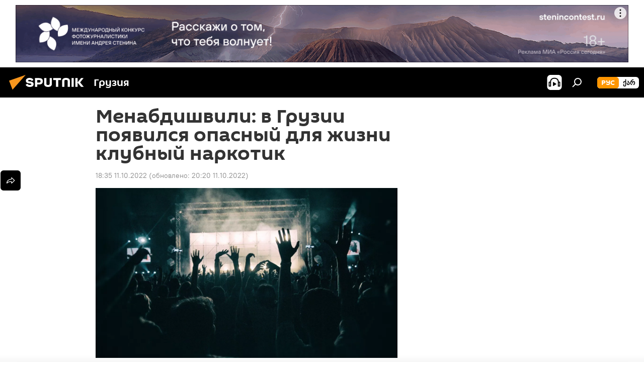

--- FILE ---
content_type: text/html; charset=utf-8
request_url: https://sputnik-georgia.ru/20221011/menabdishvili-v-gruzii-poyavilsya-opasnyy-dlya-zhizni-klubnyy-narkotik-271246950.html
body_size: 22461
content:
<!DOCTYPE html><html lang="ru" data-lang="rus" data-charset="" dir="ltr"><head prefix="og: http://ogp.me/ns# fb: http://ogp.me/ns/fb# article: http://ogp.me/ns/article#"><title>Менабдишвили: в Грузии появился опасный для жизни клубный наркотик - 11.10.2022, Sputnik Грузия</title><meta name="description" content="Все клубные наркотики изготовлены в кустарных условиях, подчеркнул эксперт 11.10.2022, Sputnik Грузия"><meta name="keywords" content="новости, общество, наркотики, наркоторговля, наркополитика, смягчение наркополитики в грузии, нарколог"><meta http-equiv="X-UA-Compatible" content="IE=edge,chrome=1"><meta http-equiv="Content-Type" content="text/html; charset=utf-8"><meta name="robots" content="index, follow, max-image-preview:large"><meta name="viewport" content="width=device-width, initial-scale=1.0, maximum-scale=1.0, user-scalable=yes"><meta name="HandheldFriendly" content="true"><meta name="MobileOptimzied" content="width"><meta name="referrer" content="always"><meta name="format-detection" content="telephone=no"><meta name="format-detection" content="address=no"><link rel="alternate" type="application/rss+xml" href="https://sputnik-georgia.ru/export/rss2/archive/index.xml"><link rel="canonical" href="https://sputnik-georgia.ru/20221011/menabdishvili-v-gruzii-poyavilsya-opasnyy-dlya-zhizni-klubnyy-narkotik-271246950.html"><link rel="preload" as="image" href="https://cdnn1.img.sputnik-georgia.com/img/07e4/09/03/249353524_0:226:1920:1306_1920x0_80_0_0_94c8b8bcbb7eccc3730ae2986990c645.jpg.webp" imagesrcset="https://cdnn1.img.sputnik-georgia.com/img/07e4/09/03/249353524_0:226:1920:1306_640x0_80_0_0_58ee5c2b475f2fd8e16797a3fa20e536.jpg.webp 640w,https://cdnn1.img.sputnik-georgia.com/img/07e4/09/03/249353524_0:226:1920:1306_1280x0_80_0_0_5e520f5af07066be892734f847c5908d.jpg.webp 1280w,https://cdnn1.img.sputnik-georgia.com/img/07e4/09/03/249353524_0:226:1920:1306_1920x0_80_0_0_94c8b8bcbb7eccc3730ae2986990c645.jpg.webp 1920w"><link rel="preconnect" href="https://cdnn1.img.sputnik-georgia.com/images/"><link rel="dns-prefetch" href="https://cdnn1.img.sputnik-georgia.com/images/"><link rel="alternate" hreflang="ru" href="https://sputnik-georgia.ru/20221011/menabdishvili-v-gruzii-poyavilsya-opasnyy-dlya-zhizni-klubnyy-narkotik-271246950.html"><link rel="alternate" hreflang="x-default" href="https://sputnik-georgia.ru/20221011/menabdishvili-v-gruzii-poyavilsya-opasnyy-dlya-zhizni-klubnyy-narkotik-271246950.html"><link rel="apple-touch-icon" sizes="57x57" href="https://cdnn1.img.sputnik-georgia.com/i/favicon/favicon-57x57.png"><link rel="apple-touch-icon" sizes="60x60" href="https://cdnn1.img.sputnik-georgia.com/i/favicon/favicon-60x60.png"><link rel="apple-touch-icon" sizes="72x72" href="https://cdnn1.img.sputnik-georgia.com/i/favicon/favicon-72x72.png"><link rel="apple-touch-icon" sizes="76x76" href="https://cdnn1.img.sputnik-georgia.com/i/favicon/favicon-76x76.png"><link rel="apple-touch-icon" sizes="114x114" href="https://cdnn1.img.sputnik-georgia.com/i/favicon/favicon-114x114.png"><link rel="apple-touch-icon" sizes="120x120" href="https://cdnn1.img.sputnik-georgia.com/i/favicon/favicon-120x120.png"><link rel="apple-touch-icon" sizes="144x144" href="https://cdnn1.img.sputnik-georgia.com/i/favicon/favicon-144x144.png"><link rel="apple-touch-icon" sizes="152x152" href="https://cdnn1.img.sputnik-georgia.com/i/favicon/favicon-152x152.png"><link rel="apple-touch-icon" sizes="180x180" href="https://cdnn1.img.sputnik-georgia.com/i/favicon/favicon-180x180.png"><link rel="icon" type="image/png" sizes="192x192" href="https://cdnn1.img.sputnik-georgia.com/i/favicon/favicon-192x192.png"><link rel="icon" type="image/png" sizes="32x32" href="https://cdnn1.img.sputnik-georgia.com/i/favicon/favicon-32x32.png"><link rel="icon" type="image/png" sizes="96x96" href="https://cdnn1.img.sputnik-georgia.com/i/favicon/favicon-96x96.png"><link rel="icon" type="image/png" sizes="16x16" href="https://cdnn1.img.sputnik-georgia.com/i/favicon/favicon-16x16.png"><link rel="manifest" href="/project_data/manifest.json?4"><meta name="msapplication-TileColor" content="#F4F4F4"><meta name="msapplication-TileImage" content="https://cdnn1.img.sputnik-georgia.com/i/favicon/favicon-144x144.png"><meta name="theme-color" content="#F4F4F4"><link rel="shortcut icon" href="https://cdnn1.img.sputnik-georgia.com/i/favicon/favicon.ico"><meta property="fb:app_id" content="565979577238890"><meta property="fb:pages" content="479574228862020"><meta name="analytics:lang" content="rus"><meta name="analytics:title" content="Менабдишвили: в Грузии появился опасный для жизни клубный наркотик - 11.10.2022, Sputnik Грузия"><meta name="analytics:keyw" content="news, society, keyword_Narkotiki, keyword_Narkotorgovlja, keyword_Narkopolitika, narkopolitika, keyword_Narkolog"><meta name="analytics:rubric" content=""><meta name="analytics:tags" content="НОВОСТИ, ОБЩЕСТВО, Наркотики, Наркоторговля, Наркополитика, Смягчение наркополитики в Грузии, Нарколог"><meta name="analytics:site_domain" content="sputnik-georgia.ru"><meta name="analytics:article_id" content="271246950"><meta name="analytics:url" content="https://sputnik-georgia.ru/20221011/menabdishvili-v-gruzii-poyavilsya-opasnyy-dlya-zhizni-klubnyy-narkotik-271246950.html"><meta name="analytics:p_ts" content="1665498900"><meta name="analytics:author" content="Sputnik Грузия"><meta name="analytics:isscroll" content="0"><meta property="og:url" content="https://sputnik-georgia.ru/20221011/menabdishvili-v-gruzii-poyavilsya-opasnyy-dlya-zhizni-klubnyy-narkotik-271246950.html"><meta property="og:title" content="Менабдишвили: в Грузии появился опасный для жизни клубный наркотик"><meta property="og:description" content="Все клубные наркотики изготовлены в кустарных условиях, подчеркнул эксперт"><meta property="og:type" content="article"><meta property="og:site_name" content="Sputnik Грузия"><meta property="og:locale" content="ru_GE"><meta property="og:image" content="https://cdnn1.img.sputnik-georgia.com/img/07e4/09/03/249353524_0:226:1920:1306_2072x0_60_0_0_fe4da36e4991bb215f6b3abfe9f254cd.jpg.webp"><meta property="og:image:width" content="2072"><meta name="relap-image" content="https://cdnn1.img.sputnik-georgia.com/img/07e4/09/03/249353524_0:226:1920:1306_2072x0_80_0_0_a4aec66c0dd89c3e12c6db285624174f.jpg.webp"><meta name="twitter:card" content="summary_large_image"><meta name="twitter:image" content="https://cdnn1.img.sputnik-georgia.com/img/07e4/09/03/249353524_0:226:1920:1306_2072x0_60_0_0_fe4da36e4991bb215f6b3abfe9f254cd.jpg.webp"><meta property="article:published_time" content="20221011T1835+0400"><meta property="article:modified_time" content="20221011T2020+0400"><meta property="article:author" content="Sputnik Грузия"><link rel="author" href="https://sputnik-georgia.ru"><meta property="article:section" content="Новости"><meta property="article:tag" content="НОВОСТИ"><meta property="article:tag" content="ОБЩЕСТВО"><meta property="article:tag" content="Наркотики"><meta property="article:tag" content="Наркоторговля"><meta property="article:tag" content="Наркополитика"><meta property="article:tag" content="Смягчение наркополитики в Грузии"><meta property="article:tag" content="Нарколог"><meta name="relap-entity-id" content="271246950"><meta property="fb:pages" content="479574228862020"><link rel="amphtml" href="https://sputnik-georgia.ru/amp/20221011/menabdishvili-v-gruzii-poyavilsya-opasnyy-dlya-zhizni-klubnyy-narkotik-271246950.html"><link rel="preload" as="style" onload="this.onload=null;this.rel='stylesheet'" type="text/css" href="https://cdnn1.img.sputnik-georgia.com/css/libs/fonts.min.css?911eb65935"><link rel="stylesheet" type="text/css" href="https://cdnn1.img.sputnik-georgia.com/css/common.min.css?9149894256"><link rel="stylesheet" type="text/css" href="https://cdnn1.img.sputnik-georgia.com/css/article.min.css?913fe17605"><script src="https://cdnn1.img.sputnik-georgia.com/min/js/dist/head.js?9c9052ef3"></script><script data-iub-purposes="1">var _paq = _paq || []; (function() {var stackDomain = window.location.hostname.split('.').reverse();var domain = stackDomain[1] + '.' + stackDomain[0];_paq.push(['setCDNMask', new RegExp('cdn(\\w+).img.'+domain)]); _paq.push(['setSiteId', 'sputnik_ge']); _paq.push(['trackPageView']); _paq.push(['enableLinkTracking']); var d=document, g=d.createElement('script'), s=d.getElementsByTagName('script')[0]; g.type='text/javascript'; g.defer=true; g.async=true; g.src='//a.sputniknews.com/js/sputnik.js'; s.parentNode.insertBefore(g,s); } )();</script><script type="text/javascript" src="https://cdnn1.img.sputnik-georgia.com/min/js/libs/banners/adfx.loader.bind.js?98d724fe2"></script><script>
                (window.yaContextCb = window.yaContextCb || []).push(() => {
                    replaceOriginalAdFoxMethods();
                    window.Ya.adfoxCode.hbCallbacks = window.Ya.adfoxCode.hbCallbacks || [];
                })
            </script><!--В <head> сайта один раз добавьте код загрузчика-->
<script>window.yaContextCb = window.yaContextCb || []</script>
<script src="https://yandex.ru/ads/system/context.js" async></script><script>var endlessScrollFirst = 271246950; var endlessScrollUrl = '/services/article/infinity/'; var endlessScrollAlgorithm = ''; var endlessScrollQueue = [296536451, 296450058, 296707380, 296704715, 296704270, 296701978, 296703065, 296707213, 296696036, 296702323, 296701387, 296702804, 296699704, 296695874, 296699951];</script><script>var endlessScrollFirst = 271246950; var endlessScrollUrl = '/services/article/infinity/'; var endlessScrollAlgorithm = ''; var endlessScrollQueue = [296536451, 296450058, 296707380, 296704715, 296704270, 296701978, 296703065, 296707213, 296696036, 296702323, 296701387, 296702804, 296699704, 296695874, 296699951];</script></head><body id="body" data-ab="a" data-emoji="0" class="site_ge m-page-article "><div class="schema_org" itemscope="itemscope" itemtype="https://schema.org/WebSite"><meta itemprop="name" content="Sputnik Грузия"><meta itemprop="alternateName" content="Sputnik Грузия"><meta itemprop="description" content="Свежие события и последние новости Грузии. Фото и видео с места событий, темы дня, происшествия, аналитика."><a itemprop="url" href="https://sputnik-georgia.ru" title="Sputnik Грузия"> </a><meta itemprop="image" content="https://sputnik-georgia.ru/i/logo/logo.png"></div><ul class="schema_org" itemscope="itemscope" itemtype="http://schema.org/BreadcrumbList"><li itemprop="itemListElement" itemscope="itemscope" itemtype="http://schema.org/ListItem"><meta itemprop="name" content="Sputnik Грузия"><meta itemprop="position" content="1"><meta itemprop="item" content="https://sputnik-georgia.ru"><a itemprop="url" href="https://sputnik-georgia.ru" title="Sputnik Грузия"> </a></li><li itemprop="itemListElement" itemscope="itemscope" itemtype="http://schema.org/ListItem"><meta itemprop="name" content="Новости"><meta itemprop="position" content="2"><meta itemprop="item" content="https://sputnik-georgia.ru/20221011/"><a itemprop="url" href="https://sputnik-georgia.ru/20221011/" title="Новости"> </a></li><li itemprop="itemListElement" itemscope="itemscope" itemtype="http://schema.org/ListItem"><meta itemprop="name" content="Менабдишвили: в Грузии появился опасный для жизни клубный наркотик"><meta itemprop="position" content="3"><meta itemprop="item" content="https://sputnik-georgia.ru/20221011/menabdishvili-v-gruzii-poyavilsya-opasnyy-dlya-zhizni-klubnyy-narkotik-271246950.html"><a itemprop="url" href="https://sputnik-georgia.ru/20221011/menabdishvili-v-gruzii-poyavilsya-opasnyy-dlya-zhizni-klubnyy-narkotik-271246950.html" title="Менабдишвили: в Грузии появился опасный для жизни клубный наркотик"> </a></li></ul><div class="container"><div class="banner m-before-header m-article-desktop" data-position="article_desktop_header" data-infinity="1"><aside class="banner__content"><iframe class="relap-runtime-iframe" style="position:absolute;top:-9999px;left:-9999px;visibility:hidden;" srcdoc="<script src='https://relap.io/v7/relap.js' data-relap-token='HvaPHeJmpVila25r'></script>"></iframe>


<!--AdFox START-->
<!--riaru-->
<!--Площадка: sputnik-georgia.ru / * / *-->
<!--Тип баннера: 100%x-->
<!--Расположение: 36023_bn23-х120-desk-->
<div id="adfox_article_desk100_120-1_1"></div>
<script>
    window.yaContextCb.push(()=>{
        Ya.adfoxCode.create({
            ownerId: 249922,
        containerId: 'adfox_article_desk100_120-1_1',
            params: {
                pp: 'brja',
            ps: 'ckbf',
            p2: 'fluh',
            puid1: '',
            puid2: '',
            puid3: '',
            puid4: 'news:society:keyword_Narkotiki:keyword_Narkotorgovlja:keyword_Narkopolitika:narkopolitika:keyword_Narkolog',
            puid5: ''
            }
        })
    })
</script>
</aside></div><div class="banner m-before-header m-article-mobile" data-position="article_mobile_header" data-infinity="1"><aside class="banner__content"><!--AdFox START-->
<!--riaru-->
<!--Площадка: sputnik-georgia.ru / * / *-->
<!--Тип баннера: 100%x-->
<!--Расположение: 36028_bn28-х100-mob -->
<div id="adfox_170964015471729735_1"></div>
<script>
    window.yaContextCb.push(()=>{
        Ya.adfoxCode.create({
            ownerId: 249922,
            containerId: 'adfox_170964015471729735_1',
            params: {
                pp: 'brjc',
                ps: 'ckbf',
                p2: 'fluh',
                puid1: '',
                puid2: '',
                puid3: '',
                puid4: 'news:society:keyword_Narkotiki:keyword_Narkotorgovlja:keyword_Narkopolitika:narkopolitika:keyword_Narkolog',
                puid5: '',
                puid6: ''
            }
        })
    })
</script>
</aside></div></div><div class="page" id="page"><div id="alerts"><script type="text/template" id="alertAfterRegisterTemplate">
                    
                        <div class="auth-alert m-hidden" id="alertAfterRegister">
                            <div class="auth-alert__text">
                                <%- data.success_title %> <br />
                                <%- data.success_email_1 %>
                                <span class="m-email"></span>
                                <%- data.success_email_2 %>
                            </div>
                            <div class="auth-alert__btn">
                                <button class="form__btn m-min m-black confirmEmail">
                                    <%- data.send %>
                                </button>
                            </div>
                        </div>
                    
                </script><script type="text/template" id="alertAfterRegisterNotifyTemplate">
                    
                        <div class="auth-alert" id="alertAfterRegisterNotify">
                            <div class="auth-alert__text">
                                <%- data.golink_1 %>
                                <span class="m-email">
                                    <%- user.mail %>
                                </span>
                                <%- data.golink_2 %>
                            </div>
                            <% if (user.registerConfirmCount <= 2 ) {%>
                                <div class="auth-alert__btn">
                                    <button class="form__btn m-min m-black confirmEmail">
                                        <%- data.send %>
                                    </button>
                                </div>
                            <% } %>
                        </div>
                    
                </script></div><div class="anchor" id="anchor"><div class="header " id="header"><div class="m-relative"><div class="container m-header"><div class="header__wrap"><div class="header__name"><div class="header__logo"><a href="/" title="Sputnik Грузия"><svg xmlns="http://www.w3.org/2000/svg" width="176" height="44" viewBox="0 0 176 44" fill="none"><path class="chunk_1" fill-rule="evenodd" clip-rule="evenodd" d="M45.8073 18.3817C45.8073 19.5397 47.1661 19.8409 49.3281 20.0417C54.1074 20.4946 56.8251 21.9539 56.8461 25.3743C56.8461 28.7457 54.2802 30.9568 48.9989 30.9568C44.773 30.9568 42.1067 29.1496 41 26.5814L44.4695 24.5688C45.3754 25.9277 46.5334 27.0343 49.4005 27.0343C51.3127 27.0343 52.319 26.4296 52.319 25.5751C52.319 24.5665 51.6139 24.2163 48.3942 23.866C43.7037 23.3617 41.3899 22.0029 41.3899 18.5824C41.3899 15.9675 43.3511 13 48.9359 13C52.9611 13 55.6274 14.8095 56.4305 17.1746L53.1105 19.1358C53.0877 19.1012 53.0646 19.0657 53.041 19.0295C52.4828 18.1733 51.6672 16.9224 48.6744 16.9224C46.914 16.9224 45.8073 17.4758 45.8073 18.3817ZM67.4834 13.3526H59.5918V30.707H64.0279V26.0794H67.4484C72.1179 26.0794 75.0948 24.319 75.0948 19.6401C75.0854 15.3138 72.6199 13.3526 67.4834 13.3526ZM67.4834 22.206H64.0186V17.226H67.4834C69.8975 17.226 70.654 18.0291 70.654 19.6891C70.6587 21.6527 69.6524 22.206 67.4834 22.206ZM88.6994 24.7206C88.6994 26.2289 87.4924 27.0857 85.3794 27.0857C83.3178 27.0857 82.1597 26.2289 82.1597 24.7206V13.3526H77.7236V25.0264C77.7236 28.6477 80.7425 30.9615 85.4704 30.9615C89.9999 30.9615 93.1168 28.8601 93.1168 25.0264V13.3526H88.6808L88.6994 24.7206ZM136.583 13.3526H132.159V30.7023H136.583V13.3526ZM156.097 13.3526L149.215 21.9235L156.45 30.707H151.066L144.276 22.4559V30.707H139.85V13.3526H144.276V21.8021L151.066 13.3526H156.097ZM95.6874 17.226H101.221V30.707H105.648V17.226H111.181V13.3526H95.6874V17.226ZM113.49 18.7342C113.49 15.2134 116.458 13 121.085 13C125.715 13 128.888 15.0616 128.902 18.7342V30.707H124.466V18.935C124.466 17.6789 123.259 16.8734 121.146 16.8734C119.094 16.8734 117.926 17.6789 117.926 18.935V30.707H113.49V18.7342Z" fill="white"></path><path class="chunk_2" d="M41 7L14.8979 36.5862L8 18.431L41 7Z" fill="#F8961D"></path></svg></a></div><div class="header__project"><span class="header__project-title">Грузия</span></div></div><div class="header__controls" data-nosnippet=""><div class="share m-header" data-id="271246950" data-url="https://sputnik-georgia.ru/20221011/menabdishvili-v-gruzii-poyavilsya-opasnyy-dlya-zhizni-klubnyy-narkotik-271246950.html" data-title="Менабдишвили: в Грузии появился опасный для жизни клубный наркотик"></div><div class="header__menu"><span class="header__menu-item header__menu-item-radioButton" id="radioButton" data-stream="https://nfw.ria.ru/flv/audio.aspx?ID=68862011&amp;type=mp3"><svg class="svg-icon"><use xmlns:xlink="http://www.w3.org/1999/xlink" xlink:href="/i/sprites/package/inline.svg?63#radio2"></use></svg></span><span class="header__menu-item" data-modal-open="search"><svg class="svg-icon"><use xmlns:xlink="http://www.w3.org/1999/xlink" xlink:href="/i/sprites/package/inline.svg?63#search"></use></svg></span></div><div class="switcher m-double"><div class="switcher__label"><span class="switcher__title">рус</span><span class="switcher__icon"><svg class="svg-icon"><use xmlns:xlink="http://www.w3.org/1999/xlink" xlink:href="/i/sprites/package/inline.svg?63#arrowDown"></use></svg></span></div><div class="switcher__dropdown"><div translate="no" class="notranslate"><div class="switcher__list"><a href="https://sputnik-georgia.ru/" class="switcher__link m-selected"><span class="switcher__project">Sputnik Грузия</span><span class="switcher__abbr" data-abbr="рус">рус</span><i class="switcher__accept"><svg class="svg-icon"><use xmlns:xlink="http://www.w3.org/1999/xlink" xlink:href="/i/sprites/package/inline.svg?63#ok"></use></svg></i></a><a href="https://sputnik-georgia.com/" class="switcher__link"><span class="switcher__project">Sputnik სპუტნიკი-საქართველო</span><span class="switcher__abbr" data-abbr="ქარ">ქარ</span></a></div></div></div></div></div></div></div></div></div></div><script>var GLOBAL = GLOBAL || {}; GLOBAL.translate = {}; GLOBAL.rtl = 0; GLOBAL.lang = "rus"; GLOBAL.design = "ge"; GLOBAL.charset = ""; GLOBAL.project = "sputnik_ge"; GLOBAL.htmlCache = 1; GLOBAL.translate.search = {}; GLOBAL.translate.search.notFound = "Ничего не найдено"; GLOBAL.translate.search.stringLenght = "Введите больше букв для поиска"; GLOBAL.www = "https://sputnik-georgia.ru"; GLOBAL.seo = {}; GLOBAL.seo.title = ""; GLOBAL.seo.keywords = ""; GLOBAL.seo.description = ""; GLOBAL.sock = {}; GLOBAL.sock.server = "https://cm.sputniknews.com/chat"; GLOBAL.sock.lang = "rus"; GLOBAL.sock.project = "sputnik_ge"; GLOBAL.social = {}; GLOBAL.social.fbID = "565979577238890"; GLOBAL.share = [ { name: 'telegram', mobile: false },{ name: 'odnoklassniki', mobile: false },{ name: 'vk', mobile: false },{ name: 'twitter', mobile: false },{ name: 'messenger', mobile: true } ]; GLOBAL.csrf_token = ''; GLOBAL.search = {}; GLOBAL.auth = {}; GLOBAL.auth.status = 'error'; GLOBAL.auth.provider = ''; GLOBAL.auth.twitter = '/id/twitter/request/'; GLOBAL.auth.facebook = '/id/facebook/request/'; GLOBAL.auth.vkontakte = '/id/vkontakte/request/'; GLOBAL.auth.google = '/id/google/request/'; GLOBAL.auth.ok = '/id/ok/request/'; GLOBAL.auth.apple = '/id/apple/request/'; GLOBAL.auth.moderator = ''; GLOBAL.user = {}; GLOBAL.user.id = ""; GLOBAL.user.emailActive = ""; GLOBAL.user.registerConfirmCount = 0; GLOBAL.article = GLOBAL.article || {}; GLOBAL.article.id = 271246950; GLOBAL.article.chat_expired = !!1; GLOBAL.chat = GLOBAL.chat || {}; GLOBAL.locale = {"convertDate":{"yesterday":"\u0432\u0447\u0435\u0440\u0430","hours":{"nominative":"%{s} \u043c\u0438\u043d\u0443\u0442\u0443 \u043d\u0430\u0437\u0430\u0434","genitive":"%{s} \u043c\u0438\u043d\u0443\u0442\u044b \u043d\u0430\u0437\u0430\u0434"},"minutes":{"nominative":"%{s} \u0447\u0430\u0441 \u043d\u0430\u0437\u0430\u0434","genitive":"%{s} \u0447\u0430\u0441\u0430 \u043d\u0430\u0437\u0430\u0434"}},"js_templates":{"unread":"\u041d\u0435\u043f\u0440\u043e\u0447\u0438\u0442\u0430\u043d\u043d\u044b\u0435","you":"\u0412\u044b","author":"\u0430\u0432\u0442\u043e\u0440","report":"\u041f\u043e\u0436\u0430\u043b\u043e\u0432\u0430\u0442\u044c\u0441\u044f","reply":"\u041e\u0442\u0432\u0435\u0442\u0438\u0442\u044c","block":"\u0417\u0430\u0431\u043b\u043e\u043a\u0438\u0440\u043e\u0432\u0430\u0442\u044c","remove":"\u0423\u0434\u0430\u043b\u0438\u0442\u044c","closeall":"\u0417\u0430\u043a\u0440\u044b\u0442\u044c \u0432\u0441\u0435","notifications":"Notificaciones","disable_twelve":"\u041e\u0442\u043a\u043b\u044e\u0447\u0438\u0442\u044c \u043d\u0430 12 \u0447\u0430\u0441\u043e\u0432","new_message":"\u041d\u043e\u0432\u043e\u0435 \u0441\u043e\u043e\u0431\u0449\u0435\u043d\u0438\u0435 \u043e\u0442sputniknews.ru","acc_block":"\u0412\u0430\u0448 \u0430\u043a\u043a\u0430\u0443\u043d\u0442 \u0437\u0430\u0431\u043b\u043e\u043a\u0438\u0440\u043e\u0432\u0430\u043d \u0430\u0434\u043c\u0438\u043d\u0438\u0441\u0442\u0440\u0430\u0442\u043e\u0440\u043e\u043c \u0441\u0430\u0439\u0442\u0430","acc_unblock":"\u0412\u0430\u0448 \u0430\u043a\u043a\u0430\u0443\u043d\u0442 \u0440\u0430\u0437\u0431\u043b\u043e\u043a\u0438\u0440\u043e\u0432\u0430\u043d \u0430\u0434\u043c\u0438\u043d\u0438\u0441\u0442\u0440\u0430\u0442\u043e\u0440\u043e\u043c \u0441\u0430\u0439\u0442\u0430","you_subscribe_1":"\u0412\u044b \u043f\u043e\u0434\u043f\u0438\u0441\u0430\u043d\u044b \u043d\u0430 \u0442\u0435\u043c\u0443 ","you_subscribe_2":"\u0423\u043f\u0440\u0430\u0432\u043b\u044f\u0442\u044c \u0441\u0432\u043e\u0438\u043c\u0438 \u043f\u043e\u0434\u043f\u0438\u0441\u043a\u0430\u043c\u0438 \u0432\u044b \u043c\u043e\u0436\u0435\u0442\u0435 \u0432 \u043b\u0438\u0447\u043d\u043e\u043c \u043a\u0430\u0431\u0438\u043d\u0435\u0442\u0435","you_received_warning_1":"\u0412\u044b \u043f\u043e\u043b\u0443\u0447\u0438\u043b\u0438 ","you_received_warning_2":" \u043f\u0440\u0435\u0434\u0443\u043f\u0440\u0435\u0436\u0434\u0435\u043d\u0438\u0435. \u0423\u0432\u0430\u0436\u0430\u0439\u0442\u0435 \u0434\u0440\u0443\u0433\u0438\u0445 \u0443\u0447\u0430\u0441\u0442\u043d\u0438\u043a\u043e\u0432 \u0438 \u043d\u0435 \u043d\u0430\u0440\u0443\u0448\u0430\u0439\u0442\u0435 \u043f\u0440\u0430\u0432\u0438\u043b\u0430 \u043a\u043e\u043c\u043c\u0435\u043d\u0442\u0438\u0440\u043e\u0432\u0430\u043d\u0438\u044f. \u041f\u043e\u0441\u043b\u0435 \u0442\u0440\u0435\u0442\u044c\u0435\u0433\u043e \u043d\u0430\u0440\u0443\u0448\u0435\u043d\u0438\u044f \u0432\u044b \u0431\u0443\u0434\u0435\u0442\u0435 \u0437\u0430\u0431\u043b\u043e\u043a\u0438\u0440\u043e\u0432\u0430\u043d\u044b \u043d\u0430 12 \u0447\u0430\u0441\u043e\u0432.","block_time":"\u0421\u0440\u043e\u043a \u0431\u043b\u043e\u043a\u0438\u0440\u043e\u0432\u043a\u0438: ","hours":" \u0447\u0430\u0441\u043e\u0432","forever":"\u043d\u0430\u0432\u0441\u0435\u0433\u0434\u0430","feedback":"\u0421\u0432\u044f\u0437\u0430\u0442\u044c\u0441\u044f","my_subscriptions":"\u041c\u043e\u0438 \u043f\u043e\u0434\u043f\u0438\u0441\u043a\u0438","rules":"\u041f\u0440\u0430\u0432\u0438\u043b\u0430 \u043a\u043e\u043c\u043c\u0435\u043d\u0442\u0438\u0440\u043e\u0432\u0430\u043d\u0438\u044f \u043c\u0430\u0442\u0435\u0440\u0438\u0430\u043b\u043e\u0432","chat":"\u0427\u0430\u0442: ","chat_new_messages":"\u041d\u043e\u0432\u044b\u0435 \u0441\u043e\u043e\u0431\u0449\u0435\u043d\u0438\u044f \u0432 \u0447\u0430\u0442\u0435","chat_moder_remove_1":"\u0412\u0430\u0448\u0435 \u0441\u043e\u043e\u0431\u0449\u0435\u043d\u0438\u0435 ","chat_moder_remove_2":" \u0431\u044b\u043b\u043e \u0443\u0434\u0430\u043b\u0435\u043d\u043e \u0430\u0434\u043c\u0438\u043d\u0438\u0441\u0442\u0440\u0430\u0442\u043e\u0440\u043e\u043c","chat_close_time_1":"\u0412 \u0447\u0430\u0442\u0435 \u043d\u0438\u043a\u0442\u043e \u043d\u0435 \u043f\u0438\u0441\u0430\u043b \u0431\u043e\u043b\u044c\u0448\u0435 12 \u0447\u0430\u0441\u043e\u0432, \u043e\u043d \u0437\u0430\u043a\u0440\u043e\u0435\u0442\u0441\u044f \u0447\u0435\u0440\u0435\u0437 ","chat_close_time_2":" \u0447\u0430\u0441\u043e\u0432","chat_new_emoji_1":"\u041d\u043e\u0432\u044b\u0435 \u0440\u0435\u0430\u043a\u0446\u0438\u0438 ","chat_new_emoji_2":" \u0432\u0430\u0448\u0435\u043c\u0443 \u0441\u043e\u043e\u0431\u0449\u0435\u043d\u0438\u044e ","chat_message_reply_1":"\u041d\u0430 \u0432\u0430\u0448 \u043a\u043e\u043c\u043c\u0435\u043d\u0442\u0430\u0440\u0438\u0439 ","chat_message_reply_2":" \u043e\u0442\u0432\u0435\u0442\u0438\u043b \u043f\u043e\u043b\u044c\u0437\u043e\u0432\u0430\u0442\u0435\u043b\u044c ","chat_verify_message":"\n \u0421\u043f\u0430\u0441\u0438\u0431\u043e! \u0412\u0430\u0448\u0435 \u0441\u043e\u043e\u0431\u0449\u0435\u043d\u0438\u0435 \u0431\u0443\u0434\u0435\u0442 \u043e\u043f\u0443\u0431\u043b\u0438\u043a\u043e\u0432\u0430\u043d\u043e \u043f\u043e\u0441\u043b\u0435 \u043f\u0440\u043e\u0432\u0435\u0440\u043a\u0438 \u043c\u043e\u0434\u0435\u0440\u0430\u0442\u043e\u0440\u0430\u043c\u0438 \u0441\u0430\u0439\u0442\u0430.\n ","emoji_1":"\u041d\u0440\u0430\u0432\u0438\u0442\u0441\u044f","emoji_2":"\u0425\u0430-\u0425\u0430","emoji_3":"\u0423\u0434\u0438\u0432\u0438\u0442\u0435\u043b\u044c\u043d\u043e","emoji_4":"\u0413\u0440\u0443\u0441\u0442\u043d\u043e","emoji_5":"\u0412\u043e\u0437\u043c\u0443\u0442\u0438\u0442\u0435\u043b\u044c\u043d\u043e","emoji_6":"\u041d\u0435 \u043d\u0440\u0430\u0432\u0438\u0442\u0441\u044f","site_subscribe_podcast":{"success":"\u0421\u043f\u0430\u0441\u0438\u0431\u043e, \u0432\u044b \u043f\u043e\u0434\u043f\u0438\u0441\u0430\u043d\u044b \u043d\u0430 \u0440\u0430\u0441\u0441\u044b\u043b\u043a\u0443! \u041d\u0430\u0441\u0442\u0440\u043e\u0438\u0442\u044c \u0438\u043b\u0438 \u043e\u0442\u043c\u0435\u043d\u0438\u0442\u044c \u043f\u043e\u0434\u043f\u0438\u0441\u043a\u0443 \u043c\u043e\u0436\u043d\u043e \u0432 \u043b\u0438\u0447\u043d\u043e\u043c \u043a\u0430\u0431\u0438\u043d\u0435\u0442\u0435","subscribed":"\u0412\u044b \u0443\u0436\u0435 \u043f\u043e\u0434\u043f\u0438\u0441\u0430\u043d\u044b \u043d\u0430 \u044d\u0442\u0443 \u0440\u0430\u0441\u0441\u044b\u043b\u043a\u0443","error":"\u041f\u0440\u043e\u0438\u0437\u043e\u0448\u043b\u0430 \u043d\u0435\u043f\u0440\u0435\u0434\u0432\u0438\u0434\u0435\u043d\u043d\u0430\u044f \u043e\u0448\u0438\u0431\u043a\u0430. \u041f\u043e\u0436\u0430\u043b\u0443\u0439\u0441\u0442\u0430, \u043f\u043e\u0432\u0442\u043e\u0440\u0438\u0442\u0435 \u043f\u043e\u043f\u044b\u0442\u043a\u0443 \u043f\u043e\u0437\u0436\u0435"}},"smartcaptcha":{"site_key":"ysc1_Zf0zfLRI3tRHYHJpbX6EjjBcG1AhG9LV0dmZQfJu8ba04c1b"}}; GLOBAL = {...GLOBAL, ...{"subscribe":{"email":"\u0412\u0432\u0435\u0434\u0438\u0442\u0435 e-mail","button":"\u041f\u043e\u0434\u043f\u0438\u0441\u0430\u0442\u044c\u0441\u044f","send":"\u0421\u043f\u0430\u0441\u0438\u0431\u043e, \u0432\u0430\u043c \u043e\u0442\u043f\u0440\u0430\u0432\u043b\u0435\u043d\u043e \u043f\u0438\u0441\u044c\u043c\u043e \u0441\u043e \u0441\u0441\u044b\u043b\u043a\u043e\u0439 \u0434\u043b\u044f \u043f\u043e\u0434\u0442\u0432\u0435\u0440\u0436\u0434\u0435\u043d\u0438\u044f \u043f\u043e\u0434\u043f\u0438\u0441\u043a\u0438","subscribe":"\u0421\u043f\u0430\u0441\u0438\u0431\u043e, \u0432\u044b \u043f\u043e\u0434\u043f\u0438\u0441\u0430\u043d\u044b \u043d\u0430 \u0440\u0430\u0441\u0441\u044b\u043b\u043a\u0443! \u041d\u0430\u0441\u0442\u0440\u043e\u0438\u0442\u044c \u0438\u043b\u0438 \u043e\u0442\u043c\u0435\u043d\u0438\u0442\u044c \u043f\u043e\u0434\u043f\u0438\u0441\u043a\u0443 \u043c\u043e\u0436\u043d\u043e \u0432 \u043b\u0438\u0447\u043d\u043e\u043c \u043a\u0430\u0431\u0438\u043d\u0435\u0442\u0435","confirm":"\u0412\u044b \u0443\u0436\u0435 \u043f\u043e\u0434\u043f\u0438\u0441\u0430\u043d\u044b \u043d\u0430 \u044d\u0442\u0443 \u0440\u0430\u0441\u0441\u044b\u043b\u043a\u0443","registration":{"@attributes":{"button":"\u0417\u0430\u0440\u0435\u0433\u0438\u0441\u0442\u0440\u0438\u0440\u043e\u0432\u0430\u0442\u044c\u0441\u044f"}},"social":{"@attributes":{"count":"11"},"comment":[{},{}],"item":[{"@attributes":{"type":"rt","title":"RUTUBE"}},{"@attributes":{"type":"tg","title":"telegram"}},{"@attributes":{"type":"yd","title":"yandex dzen"}}]}}}}; GLOBAL.js = {}; GLOBAL.js.videoplayer = "https://cdnn1.img.sputnik-georgia.com/min/js/dist/videoplayer.js?9651130d6"; GLOBAL.userpic = "/userpic/"; GLOBAL.gmt = ""; GLOBAL.tz = "+0400"; GLOBAL.projectList = [ { title: 'Международный', country: [ { title: 'Английский', url: 'https://sputnikglobe.com', flag: 'flags-INT', lang: 'International', lang2: 'English' }, ] }, { title: 'Ближний Восток', country: [ { title: 'Арабский', url: 'https://sarabic.ae/', flag: 'flags-INT', lang: 'Sputnik عربي', lang2: 'Arabic' }, { title: 'Турецкий', url: 'https://anlatilaninotesi.com.tr/', flag: 'flags-TUR', lang: 'Türkiye', lang2: 'Türkçe' }, { title: 'Фарси', url: 'https://spnfa.ir/', flag: 'flags-INT', lang: 'Sputnik ایران', lang2: 'Persian' }, { title: 'Дари', url: 'https://sputnik.af/', flag: 'flags-INT', lang: 'Sputnik افغانستان', lang2: 'Dari' }, ] }, { title: 'Латинская Америка', country: [ { title: 'Испанский', url: 'https://noticiaslatam.lat/', flag: 'flags-INT', lang: 'Mundo', lang2: 'Español' }, { title: 'Португальский', url: 'https://noticiabrasil.net.br/', flag: 'flags-BRA', lang: 'Brasil', lang2: 'Português' }, ] }, { title: 'Южная Азия', country: [ { title: 'Хинди', url: 'https://hindi.sputniknews.in', flag: 'flags-IND', lang: 'भारत', lang2: 'हिंदी' }, { title: 'Английский', url: 'https://sputniknews.in', flag: 'flags-IND', lang: 'India', lang2: 'English' }, ] }, { title: 'Восточная и Юго-Восточная Азия', country: [ { title: 'Вьетнамский', url: 'https://kevesko.vn/', flag: 'flags-VNM', lang: 'Việt Nam', lang2: 'Tiếng Việt' }, { title: 'Японский', url: 'https://sputniknews.jp/', flag: 'flags-JPN', lang: '日本', lang2: '日本語' }, { title: 'Китайский', url: 'https://sputniknews.cn/', flag: 'flags-CHN', lang: '中国', lang2: '中文' }, ] }, { title: 'Центральная Азия', country: [ { title: 'Казахский', url: 'https://sputnik.kz/', flag: 'flags-KAZ', lang: 'Қазақстан', lang2: 'Қазақ тілі' }, { title: 'Киргизский', url: 'https://sputnik.kg/', flag: 'flags-KGZ', lang: 'Кыргызстан', lang2: 'Кыргызча' }, { title: 'Узбекский', url: 'https://oz.sputniknews.uz/', flag: 'flags-UZB', lang: 'Oʻzbekiston', lang2: 'Ўзбекча' }, { title: 'Таджикский', url: 'https://sputnik.tj/', flag: 'flags-TJK', lang: 'Тоҷикистон', lang2: 'Тоҷикӣ' }, ] }, { title: 'Африка', country: [ { title: 'Французский', url: 'https://fr.sputniknews.africa/', flag: 'flags-INT', lang: 'Afrique', lang2: 'Français' }, { title: 'Английский', url: 'https://en.sputniknews.africa', flag: 'flags-INT', lang: 'Africa', lang2: 'English' }, ] }, { title: 'Кавказ', country: [ { title: 'Армянский', url: 'https://arm.sputniknews.ru/', flag: 'flags-ARM', lang: 'Արմենիա', lang2: 'Հայերեն' }, { title: 'Грузинский', url: 'https://sputnik-georgia.com/', flag: 'flags-GEO', lang: 'საქართველო', lang2: 'ქართული' }, { title: 'Азербайджанский', url: 'https://sputnik.az/', flag: 'flags-AZE', lang: 'Azərbaycan', lang2: 'Аzərbaycanca' }, ] }, { title: 'Европа', country: [ { title: 'Сербский', url: 'https://sputnikportal.rs/', flag: 'flags-SRB', lang: 'Србиjа', lang2: 'Српски' }, { title: 'Русский', url: 'https://lv.sputniknews.ru/', flag: 'flags-LVA', lang: 'Latvija', lang2: 'Русский' }, { title: 'Русский', url: 'https://lt.sputniknews.ru/', flag: 'flags-LTU', lang: 'Lietuva', lang2: 'Русский' }, { title: 'Молдавский', url: 'https://md.sputniknews.com/', flag: 'flags-MDA', lang: 'Moldova', lang2: 'Moldovenească' }, { title: 'Белорусский', url: 'https://bel.sputnik.by/', flag: 'flags-BLR', lang: 'Беларусь', lang2: 'Беларускi' } ] }, ];</script><div class="wrapper" id="endless" data-infinity-max-count="2"><div class="endless__item " data-infinity="1" data-supertag="0" data-remove-fat="0" data-advertisement-project="0" data-remove-advertisement="0" data-id="271246950" data-date="20221011" data-endless="1" data-domain="sputnik-georgia.ru" data-project="sputnik_ge" data-url="/20221011/menabdishvili-v-gruzii-poyavilsya-opasnyy-dlya-zhizni-klubnyy-narkotik-271246950.html" data-full-url="https://sputnik-georgia.ru/20221011/menabdishvili-v-gruzii-poyavilsya-opasnyy-dlya-zhizni-klubnyy-narkotik-271246950.html" data-title="Менабдишвили: в Грузии появился опасный для жизни клубный наркотик" data-published="2022-10-11T18:35+0400" data-text-length="1646" data-keywords="новости, общество, наркотики, наркоторговля, наркополитика, смягчение наркополитики в грузии, нарколог" data-author="Sputnik Грузия" data-analytics-keyw="news, society, keyword_Narkotiki, keyword_Narkotorgovlja, keyword_Narkopolitika, narkopolitika, keyword_Narkolog" data-analytics-rubric="" data-analytics-tags="НОВОСТИ, ОБЩЕСТВО, Наркотики, Наркоторговля, Наркополитика, Смягчение наркополитики в Грузии, Нарколог" data-article-show="" data-chat-expired="" data-pts="1665498900" data-article-type="article" data-is-scroll="1" data-head-title="Менабдишвили: в Грузии появился опасный для жизни клубный наркотик - Sputnik Грузия, 11.10.2022"><div class="container m-content"><div class="layout"><div class="article "><div class="article__meta" itemscope="" itemtype="https://schema.org/Article"><div itemprop="mainEntityOfPage">https://sputnik-georgia.ru/20221011/menabdishvili-v-gruzii-poyavilsya-opasnyy-dlya-zhizni-klubnyy-narkotik-271246950.html</div><a itemprop="url" href="https://sputnik-georgia.ru/20221011/menabdishvili-v-gruzii-poyavilsya-opasnyy-dlya-zhizni-klubnyy-narkotik-271246950.html" title="Менабдишвили: в Грузии появился опасный для жизни клубный наркотик"></a><div itemprop="headline">Менабдишвили: в Грузии появился опасный для жизни клубный наркотик</div><div itemprop="name">Менабдишвили: в Грузии появился опасный для жизни клубный наркотик</div><div itemprop="alternateName">Sputnik Грузия</div><div itemprop="description">Все клубные наркотики изготовлены в кустарных условиях, подчеркнул эксперт 11.10.2022, Sputnik Грузия</div><div itemprop="datePublished">2022-10-11T18:35+0400</div><div itemprop="dateCreated">2022-10-11T18:35+0400</div><div itemprop="dateModified">2022-10-11T20:20+0400</div><div itemprop="articleSection">новости</div><div itemprop="articleSection">общество</div><div itemprop="articleSection">наркотики</div><div itemprop="articleSection">наркоторговля</div><div itemprop="articleSection">наркополитика</div><div itemprop="articleSection">смягчение наркополитики в грузии</div><div itemprop="articleSection">нарколог</div><div itemprop="associatedMedia">https://cdnn1.img.sputnik-georgia.com/img/07e4/09/03/249353524_0:226:1920:1306_1920x0_80_0_0_94c8b8bcbb7eccc3730ae2986990c645.jpg.webp</div><div itemprop="articleBody">ТБИЛИСИ, 11 окт — Sputnik. Исследование показало, что клубные наркотики в Грузии содержат фентанил, который намного сильнее других опиоидов, и тем самым представляет серьезную опасность для жизни человека, заявил нарколог Гури Менабдишвили в медиа-центре "Мтавари". По его словам, все эти наркотики изготовлены в кустарных условиях.По его словам, фентанил в десятки раз сильнее героина и еще сильнее морфина. Его используют для усыпления таких животных как, к примеру, слон или тигр.Говоря о проблеме наркомании, Менабдишвили отметил, что на 99% наркозависимых людей перешли на тяжелые наркотики именно с марихуаны.Проведенное несколько лет назад исследование показало, что показатель потребления алкоголя и сигарет среди школьников, а также их доступа к наркотикам снизился, однако на 3% увеличился показатель потребления марихуаны среди подростков в возрасте 15-16 лет.В исследовании приняли участие около 3 тысяч учеников из 280 школ Грузии.Менабдишвили напомнил, что потребление марихуаны вызывает психоз, агрессию, нетрудоспособность, бесплодие. В Грузии легализовано курение марихуаны, но только дома, и то если там нет несовершеннолетних. Ее хранение и приобретение, в том числе для личных целей, а также курение в неположенном месте является административным нарушением.Нарушение закона карается штрафом в размере от 800 до 2 тысяч лари.Курить марихуану в Грузии запрещено тем, кто не достиг 21-летнего возраста. В противном случае это карается в административном порядке штрафом от 500 до 1,5 тысячи лари. Подписывайтесь на наш канал в Telegram&#38;gt;&#38;gt;&#38;gt;</div><div itemprop="copyrightHolder" itemscope="" itemtype="http://schema.org/Organization"><div itemprop="name">Sputnik Грузия</div><a itemprop="url" href="https://sputnik-georgia.ru" title="Sputnik Грузия"> </a><div itemprop="email">media@sputniknews.com</div><div itemprop="telephone">+74956456601</div><div itemprop="legalName">MIA „Rossiya Segodnya“</div><a itemprop="sameAs" href="https://rutube.ru/channel/24716721/"> </a><a itemprop="sameAs" href="https://dzen.ru/sputnik-georgia.ru"> </a><a itemprop="sameAs" href="https://telegram.me/SputnikGeorgia"> </a><a itemprop="sameAs" href="https://vk.ru/sputnikgeorgia"> </a><a itemprop="sameAs" href="https://max.ru/sputnik-georgia_ru"> </a><div itemprop="logo" itemscope="" itemtype="https://schema.org/ImageObject"><a itemprop="url" href="https://sputnik-georgia.ru/i/logo/logo.png" title="Sputnik Грузия"> </a><a itemprop="contentUrl" href="https://sputnik-georgia.ru/i/logo/logo.png" title="Sputnik Грузия"> </a><div itemprop="width">252</div><div itemprop="height">60</div></div></div><div itemprop="copyrightYear">2022</div><div itemprop="creator" itemscope="" itemtype="http://schema.org/Organization"><div itemprop="name">Sputnik Грузия</div><a itemprop="url" href="https://sputnik-georgia.ru" title="Sputnik Грузия"> </a><div itemprop="email">media@sputniknews.com</div><div itemprop="telephone">+74956456601</div><div itemprop="legalName">MIA „Rossiya Segodnya“</div><a itemprop="sameAs" href="https://rutube.ru/channel/24716721/"> </a><a itemprop="sameAs" href="https://dzen.ru/sputnik-georgia.ru"> </a><a itemprop="sameAs" href="https://telegram.me/SputnikGeorgia"> </a><a itemprop="sameAs" href="https://vk.ru/sputnikgeorgia"> </a><a itemprop="sameAs" href="https://max.ru/sputnik-georgia_ru"> </a><div itemprop="logo" itemscope="" itemtype="https://schema.org/ImageObject"><a itemprop="url" href="https://sputnik-georgia.ru/i/logo/logo.png" title="Sputnik Грузия"> </a><a itemprop="contentUrl" href="https://sputnik-georgia.ru/i/logo/logo.png" title="Sputnik Грузия"> </a><div itemprop="width">252</div><div itemprop="height">60</div></div></div><div itemprop="genre">Новости</div><div itemprop="inLanguage">ru_GE</div><div itemprop="sourceOrganization" itemscope="" itemtype="http://schema.org/Organization"><div itemprop="name">Sputnik Грузия</div><a itemprop="url" href="https://sputnik-georgia.ru" title="Sputnik Грузия"> </a><div itemprop="email">media@sputniknews.com</div><div itemprop="telephone">+74956456601</div><div itemprop="legalName">MIA „Rossiya Segodnya“</div><a itemprop="sameAs" href="https://rutube.ru/channel/24716721/"> </a><a itemprop="sameAs" href="https://dzen.ru/sputnik-georgia.ru"> </a><a itemprop="sameAs" href="https://telegram.me/SputnikGeorgia"> </a><a itemprop="sameAs" href="https://vk.ru/sputnikgeorgia"> </a><a itemprop="sameAs" href="https://max.ru/sputnik-georgia_ru"> </a><div itemprop="logo" itemscope="" itemtype="https://schema.org/ImageObject"><a itemprop="url" href="https://sputnik-georgia.ru/i/logo/logo.png" title="Sputnik Грузия"> </a><a itemprop="contentUrl" href="https://sputnik-georgia.ru/i/logo/logo.png" title="Sputnik Грузия"> </a><div itemprop="width">252</div><div itemprop="height">60</div></div></div><div itemprop="image" itemscope="" itemtype="https://schema.org/ImageObject"><a itemprop="url" href="https://cdnn1.img.sputnik-georgia.com/img/07e4/09/03/249353524_0:226:1920:1306_1920x0_80_0_0_94c8b8bcbb7eccc3730ae2986990c645.jpg.webp" title="Ночной клуб"></a><a itemprop="contentUrl" href="https://cdnn1.img.sputnik-georgia.com/img/07e4/09/03/249353524_0:226:1920:1306_1920x0_80_0_0_94c8b8bcbb7eccc3730ae2986990c645.jpg.webp" title="Ночной клуб"></a><div itemprop="width">1920</div><div itemprop="height">1080</div><div itemprop="representativeOfPage">true</div></div><a itemprop="thumbnailUrl" href="https://cdnn1.img.sputnik-georgia.com/img/07e4/09/03/249353524_0:226:1920:1306_1920x0_80_0_0_94c8b8bcbb7eccc3730ae2986990c645.jpg.webp"></a><div itemprop="image" itemscope="" itemtype="https://schema.org/ImageObject"><a itemprop="url" href="https://cdnn1.img.sputnik-georgia.com/img/07e4/09/03/249353524_58:167:1755:1440_1920x0_80_0_0_76db46c4a4b940b2a453c972f798061d.jpg.webp" title="Ночной клуб"></a><a itemprop="contentUrl" href="https://cdnn1.img.sputnik-georgia.com/img/07e4/09/03/249353524_58:167:1755:1440_1920x0_80_0_0_76db46c4a4b940b2a453c972f798061d.jpg.webp" title="Ночной клуб"></a><div itemprop="width">1920</div><div itemprop="height">1440</div><div itemprop="representativeOfPage">true</div></div><a itemprop="thumbnailUrl" href="https://cdnn1.img.sputnik-georgia.com/img/07e4/09/03/249353524_58:167:1755:1440_1920x0_80_0_0_76db46c4a4b940b2a453c972f798061d.jpg.webp">https://cdnn1.img.sputnik-georgia.com/img/07e4/09/03/249353524_58:167:1755:1440_1920x0_80_0_0_76db46c4a4b940b2a453c972f798061d.jpg.webp</a><div itemprop="image" itemscope="" itemtype="https://schema.org/ImageObject"><a itemprop="url" href="https://cdnn1.img.sputnik-georgia.com/img/07e4/09/03/249353524_336:206:1570:1440_1920x0_80_0_0_fbdae6703ec57e46f5f24cdeb3f487b7.jpg.webp" title="Ночной клуб"></a><a itemprop="contentUrl" href="https://cdnn1.img.sputnik-georgia.com/img/07e4/09/03/249353524_336:206:1570:1440_1920x0_80_0_0_fbdae6703ec57e46f5f24cdeb3f487b7.jpg.webp" title="Ночной клуб"></a><div itemprop="width">1920</div><div itemprop="height">1920</div><div itemprop="representativeOfPage">true</div></div><a itemprop="thumbnailUrl" href="https://cdnn1.img.sputnik-georgia.com/img/07e4/09/03/249353524_336:206:1570:1440_1920x0_80_0_0_fbdae6703ec57e46f5f24cdeb3f487b7.jpg.webp" title="Ночной клуб"></a><div itemprop="publisher" itemscope="" itemtype="http://schema.org/Organization"><div itemprop="name">Sputnik Грузия</div><a itemprop="url" href="https://sputnik-georgia.ru" title="Sputnik Грузия"> </a><div itemprop="email">media@sputniknews.com</div><div itemprop="telephone">+74956456601</div><div itemprop="legalName">MIA „Rossiya Segodnya“</div><a itemprop="sameAs" href="https://rutube.ru/channel/24716721/"> </a><a itemprop="sameAs" href="https://dzen.ru/sputnik-georgia.ru"> </a><a itemprop="sameAs" href="https://telegram.me/SputnikGeorgia"> </a><a itemprop="sameAs" href="https://vk.ru/sputnikgeorgia"> </a><a itemprop="sameAs" href="https://max.ru/sputnik-georgia_ru"> </a><div itemprop="logo" itemscope="" itemtype="https://schema.org/ImageObject"><a itemprop="url" href="https://sputnik-georgia.ru/i/logo/logo.png" title="Sputnik Грузия"> </a><a itemprop="contentUrl" href="https://sputnik-georgia.ru/i/logo/logo.png" title="Sputnik Грузия"> </a><div itemprop="width">252</div><div itemprop="height">60</div></div></div><div itemprop="author" itemscope="" itemtype="https://schema.org/Person"><div itemprop="name">Sputnik Грузия</div></div><div itemprop="keywords">новости, общество, наркотики, наркоторговля, наркополитика, смягчение наркополитики в грузии, нарколог</div><div itemprop="about" itemscope="" itemtype="https://schema.org/Thing"><div itemprop="name">новости, общество, наркотики, наркоторговля, наркополитика, смягчение наркополитики в грузии, нарколог</div></div></div><div class="article__header"><h1 class="article__title">Менабдишвили: в Грузии появился опасный для жизни клубный наркотик</h1><div class="article__info " data-nosnippet=""><div class="article__info-date"><a href="/20221011/" class="" title="Архив новостей" data-unixtime="1665498900">18:35 11.10.2022</a> <span class="article__info-date-modified " data-unixtime="1665505214"> (обновлено: <span class="date">20:20 11.10.2022</span>)</span></div><div class="article__view" data-id="271246950"></div></div><div class="article__announce"><div class="media" data-media-tipe="ar16x9"><div class="media__size"><div class="photoview__open" data-photoview-group="271246950" data-photoview-src="https://cdnn1.img.sputnik-georgia.com/img/07e4/09/03/249353524_0:231:1920:1440_1440x900_80_0_1_0d3304484e295ddfd07bd043a35422a8.jpg.webp?source-sid=pixabay" data-photoview-image-id="249353522" data-photoview-sharelink="https://sputnik-georgia.ru/20221011/menabdishvili-v-gruzii-poyavilsya-opasnyy-dlya-zhizni-klubnyy-narkotik-271246950.html?share-img=249353522"><noindex><div class="photoview__open-info"><span class="photoview__copyright">© Pixabay / <a href="https://bit.ly/3lPMKxd" title="Activedia">Activedia</a></span><span class="photoview__ext-link"></span><span class="photoview__desc-text">Ночной клуб</span></div></noindex><img media-type="ar16x9" data-source-sid="pixabay" alt="Ночной клуб - Sputnik Грузия, 1920, 11.10.2022" title="Ночной клуб" src="https://cdnn1.img.sputnik-georgia.com/img/07e4/09/03/249353524_0:226:1920:1306_1920x0_80_0_0_94c8b8bcbb7eccc3730ae2986990c645.jpg.webp" decoding="async" width="1920" height="1080" srcset="https://cdnn1.img.sputnik-georgia.com/img/07e4/09/03/249353524_0:226:1920:1306_640x0_80_0_0_58ee5c2b475f2fd8e16797a3fa20e536.jpg.webp 640w,https://cdnn1.img.sputnik-georgia.com/img/07e4/09/03/249353524_0:226:1920:1306_1280x0_80_0_0_5e520f5af07066be892734f847c5908d.jpg.webp 1280w,https://cdnn1.img.sputnik-georgia.com/img/07e4/09/03/249353524_0:226:1920:1306_1920x0_80_0_0_94c8b8bcbb7eccc3730ae2986990c645.jpg.webp 1920w"><script type="application/ld+json">
                    {
                        "@context": "http://schema.org",
                        "@type": "ImageObject",
                        "url": "https://cdnn1.img.sputnik-georgia.com/img/07e4/09/03/249353524_0:226:1920:1306_640x0_80_0_0_58ee5c2b475f2fd8e16797a3fa20e536.jpg.webp",
                        
                            "thumbnail": [
                                
                                    {
                                        "@type": "ImageObject",
                                        "url": "https://cdnn1.img.sputnik-georgia.com/img/07e4/09/03/249353524_0:226:1920:1306_640x0_80_0_0_58ee5c2b475f2fd8e16797a3fa20e536.jpg.webp",
                                        "image": "https://cdnn1.img.sputnik-georgia.com/img/07e4/09/03/249353524_0:226:1920:1306_640x0_80_0_0_58ee5c2b475f2fd8e16797a3fa20e536.jpg.webp"
                                    },
                                    {
                                        "@type": "ImageObject",
                                        "url": "https://cdnn1.img.sputnik-georgia.com/img/07e4/09/03/249353524_58:167:1755:1440_640x0_80_0_0_831746ab0b1a6109c0ed8c6bb1e8a8bf.jpg.webp",
                                        "image": "https://cdnn1.img.sputnik-georgia.com/img/07e4/09/03/249353524_58:167:1755:1440_640x0_80_0_0_831746ab0b1a6109c0ed8c6bb1e8a8bf.jpg.webp"
                                    },
                                    {
                                        "@type": "ImageObject",
                                        "url": "https://cdnn1.img.sputnik-georgia.com/img/07e4/09/03/249353524_336:206:1570:1440_640x0_80_0_0_4f5eb2cbe71f62f96e8f4e03a318043d.jpg.webp",
                                        "image": "https://cdnn1.img.sputnik-georgia.com/img/07e4/09/03/249353524_336:206:1570:1440_640x0_80_0_0_4f5eb2cbe71f62f96e8f4e03a318043d.jpg.webp"
                                    }
                                
                            ],
                        
                        "width": 640,
                            "height": 360
                    }
                </script><script type="application/ld+json">
                    {
                        "@context": "http://schema.org",
                        "@type": "ImageObject",
                        "url": "https://cdnn1.img.sputnik-georgia.com/img/07e4/09/03/249353524_0:226:1920:1306_1280x0_80_0_0_5e520f5af07066be892734f847c5908d.jpg.webp",
                        
                            "thumbnail": [
                                
                                    {
                                        "@type": "ImageObject",
                                        "url": "https://cdnn1.img.sputnik-georgia.com/img/07e4/09/03/249353524_0:226:1920:1306_1280x0_80_0_0_5e520f5af07066be892734f847c5908d.jpg.webp",
                                        "image": "https://cdnn1.img.sputnik-georgia.com/img/07e4/09/03/249353524_0:226:1920:1306_1280x0_80_0_0_5e520f5af07066be892734f847c5908d.jpg.webp"
                                    },
                                    {
                                        "@type": "ImageObject",
                                        "url": "https://cdnn1.img.sputnik-georgia.com/img/07e4/09/03/249353524_58:167:1755:1440_1280x0_80_0_0_21be716b5d8e2ac18d18568effe198d1.jpg.webp",
                                        "image": "https://cdnn1.img.sputnik-georgia.com/img/07e4/09/03/249353524_58:167:1755:1440_1280x0_80_0_0_21be716b5d8e2ac18d18568effe198d1.jpg.webp"
                                    },
                                    {
                                        "@type": "ImageObject",
                                        "url": "https://cdnn1.img.sputnik-georgia.com/img/07e4/09/03/249353524_336:206:1570:1440_1280x0_80_0_0_03692f125e2613034f5ed5163e940f97.jpg.webp",
                                        "image": "https://cdnn1.img.sputnik-georgia.com/img/07e4/09/03/249353524_336:206:1570:1440_1280x0_80_0_0_03692f125e2613034f5ed5163e940f97.jpg.webp"
                                    }
                                
                            ],
                        
                        "width": 1280,
                            "height": 720
                    }
                </script><script type="application/ld+json">
                    {
                        "@context": "http://schema.org",
                        "@type": "ImageObject",
                        "url": "https://cdnn1.img.sputnik-georgia.com/img/07e4/09/03/249353524_0:226:1920:1306_1920x0_80_0_0_94c8b8bcbb7eccc3730ae2986990c645.jpg.webp",
                        
                            "thumbnail": [
                                
                                    {
                                        "@type": "ImageObject",
                                        "url": "https://cdnn1.img.sputnik-georgia.com/img/07e4/09/03/249353524_0:226:1920:1306_1920x0_80_0_0_94c8b8bcbb7eccc3730ae2986990c645.jpg.webp",
                                        "image": "https://cdnn1.img.sputnik-georgia.com/img/07e4/09/03/249353524_0:226:1920:1306_1920x0_80_0_0_94c8b8bcbb7eccc3730ae2986990c645.jpg.webp"
                                    },
                                    {
                                        "@type": "ImageObject",
                                        "url": "https://cdnn1.img.sputnik-georgia.com/img/07e4/09/03/249353524_58:167:1755:1440_1920x0_80_0_0_76db46c4a4b940b2a453c972f798061d.jpg.webp",
                                        "image": "https://cdnn1.img.sputnik-georgia.com/img/07e4/09/03/249353524_58:167:1755:1440_1920x0_80_0_0_76db46c4a4b940b2a453c972f798061d.jpg.webp"
                                    },
                                    {
                                        "@type": "ImageObject",
                                        "url": "https://cdnn1.img.sputnik-georgia.com/img/07e4/09/03/249353524_336:206:1570:1440_1920x0_80_0_0_fbdae6703ec57e46f5f24cdeb3f487b7.jpg.webp",
                                        "image": "https://cdnn1.img.sputnik-georgia.com/img/07e4/09/03/249353524_336:206:1570:1440_1920x0_80_0_0_fbdae6703ec57e46f5f24cdeb3f487b7.jpg.webp"
                                    }
                                
                            ],
                        
                        "width": 1920,
                            "height": 1080
                    }
                </script></div></div><div class="media__copyright " data-nosnippet=""><div class="media__copyright-item m-copyright">© Pixabay / <a href="https://bit.ly/3lPMKxd" title="Activedia">Activedia</a></div></div></div></div><div class="article__news-services-subscribe" data-modal-open="subscribe"><span class="article__news-services-subscribe-label">Подписаться</span><ul class="article__news-services-subscribe-list"><li class="article__news-services-subscribe-item social-service" title="Telegram" data-name="telegram"><svg class="svg-icon"><use xmlns:xlink="http://www.w3.org/1999/xlink" xlink:href="/i/sprites/package/inline.svg?63#telegram"></use></svg></li><li class="article__news-services-subscribe-item social-service" title="OK" data-name="odnoklassniki"><svg class="svg-icon"><use xmlns:xlink="http://www.w3.org/1999/xlink" xlink:href="/i/sprites/package/inline.svg?63#odnoklassniki"></use></svg></li><li class="article__news-services-subscribe-item social-service" title="VK" data-name="vk"><svg class="svg-icon"><use xmlns:xlink="http://www.w3.org/1999/xlink" xlink:href="/i/sprites/package/inline.svg?63#vk"></use></svg></li><li class="article__news-services-subscribe-item social-service" title="Дзен" data-name="zen"><svg class="svg-icon"><use xmlns:xlink="http://www.w3.org/1999/xlink" xlink:href="/i/sprites/package/inline.svg?63#zen"></use></svg></li><li class="article__news-services-subscribe-item social-service" title="Max" data-name="max"><svg class="svg-icon"><use xmlns:xlink="http://www.w3.org/1999/xlink" xlink:href="/i/sprites/package/inline.svg?63#max"></use></svg></li></ul></div><div class="article__announce-text">Все клубные наркотики изготовлены в кустарных условиях, подчеркнул эксперт</div></div><div class="article__body"><div class="article__block" data-type="text"><div class="article__text"><strong>ТБИЛИСИ, 11 окт — Sputnik.</strong> Исследование показало, что клубные наркотики в Грузии содержат фентанил, который намного сильнее других опиоидов, и тем самым представляет серьезную опасность для жизни человека, заявил нарколог Гури Менабдишвили в медиа-центре "Мтавари".</div></div><div class="article__block" data-type="text"><div class="article__text"> По его словам, все эти наркотики изготовлены в кустарных условиях.</div></div><div class="article__block" data-type="quote"><div class="article__quote"><div class="article__quote-bg"><svg class="svg-icon"><use xmlns:xlink="http://www.w3.org/1999/xlink" xlink:href="/i/sprites/package/inline.svg?63#quotes"></use></svg><div class="article__quote-bg-line"></div></div><div class="article__quote-text"><p>&#34;Речь идет о том, что в т. н. клубные наркотики – метамфетамин, амфетамин и экстази, содержат фентанил&#34;, - <a href="https://mcm.ge/162991/?fbclid=IwAR3mSGhfREqDWgqsBNi1S2-WrbZPJt060T9kKL-mYynl5ZNpHO5jySBe_AM" target="_blank"  >сказал</a> Менабдишвили и призвал всех к осторожности.</p></div><div class="article__quote-info"><div class="elem-info"><div class="elem-info__share"><div class="share" data-id="271246950" data-url="https://sputnik-georgia.ru/20221011/menabdishvili-v-gruzii-poyavilsya-opasnyy-dlya-zhizni-klubnyy-narkotik-271246950.html?share-block=271246954" data-title="&#38;quot;Речь идет о том, что в т. н. клубные наркотики – метамфетамин, амфетамин и экстази, содержат фентанил&#38;quot;, - сказал Менабдишвили и призвал всех к осторожности."></div></div></div></div></div></div><div class="article__block" data-type="text"><div class="article__text">По его словам, фентанил в десятки раз сильнее героина и еще сильнее морфина. Его используют для усыпления таких животных как, к примеру, слон или тигр.</div></div><div class="article__block" data-type="banner" data-position="desktop" data-hide-not-load="false"><div class="banner m-article-body m-article-desktop" data-position="article_desktop_content-1" data-infinity="1" data-changed-id="adfox_desktop_body_271246950"><aside class="banner__content"><!--AdFox START-->
<!--riaru-->
<!--Площадка: sputnik-georgia.ru / * / *-->
<!--Тип баннера: 100%x-->
<!--Расположение: 36200r_bn200-->
<div id="adfox_desktop_body_271246950"></div>
<script>
    window.yaContextCb.push(()=>{
        Ya.adfoxCode.create({
            ownerId: 249922,
            containerId: 'adfox_desktop_body_271246950',
            params: {
                pp: 'eiob',
                ps: 'ckbf',
                p2: 'fluh',
                puid1: '',
                puid2: '',
                puid3: '',
                puid4: 'news:society:keyword_Narkotiki:keyword_Narkotorgovlja:keyword_Narkopolitika:narkopolitika:keyword_Narkolog',
                puid5: '',
                puid6: ''
            }
        })
    })
</script>
</aside></div><div class="banner__hidden"><a class="banner__hidden-button"></a></div></div><div class="article__block" data-type="banner" data-position="1" data-hide-not-load="false"><div class="banner m-article-body m-article-mobile" data-position="article_mobile_content-1" data-infinity="1" data-changed-id="adfox_mobile_body_1part_271246950"><aside class="banner__content"><!--AdFox START-->
<!--riaru-->
<!--Площадка: sputnik-georgia.ru / * / *-->
<!--Тип баннера: 100%x-->
<!--Расположение: 36201r_bn201-->
<div id="adfox_mobile_body_1part_271246950"></div>
<script>
    window.yaContextCb.push(()=>{
        Ya.adfoxCode.create({
            ownerId: 249922,
            containerId: 'adfox_mobile_body_1part_271246950',
            params: {
                pp: 'eiod',
                ps: 'ckbf',
                p2: 'fluh',
                puid1: '',
                puid2: '',
                puid3: '',
                puid4: 'news:society:keyword_Narkotiki:keyword_Narkotorgovlja:keyword_Narkopolitika:narkopolitika:keyword_Narkolog',
                puid5: '',
                puid6: ''
            }
        })
    })
</script>
</aside></div></div><div class="article__block" data-type="text"><div class="article__text">Говоря о проблеме наркомании, Менабдишвили отметил, что на 99% наркозависимых людей перешли на тяжелые наркотики именно с марихуаны.</div></div><div class="article__block" data-type="text"><div class="article__text">Проведенное несколько лет назад исследование показало, что показатель потребления алкоголя и сигарет среди школьников, а также их доступа к наркотикам снизился, однако на 3% увеличился показатель потребления марихуаны среди подростков в возрасте 15-16 лет.</div></div><div class="article__block" data-type="text"><div class="article__text">В исследовании приняли участие около 3 тысяч учеников из 280 школ Грузии.</div></div><div class="article__block" data-type="text"><div class="article__text">Менабдишвили напомнил, что потребление марихуаны вызывает психоз, агрессию, нетрудоспособность, бесплодие. </div></div><div class="article__block" data-type="media"><div class="article__media"><div class="media" data-media-tipe="photo"><div class="media__size"><div class="photoview__open" data-photoview-group="271246950" data-photoview-src="https://cdnn1.img.sputnik-georgia.com/img/23839/21/238392193_0:0:3264:1952_1440x900_80_0_1_e4c81734cf752e092bebf28f7947bf2d.jpg.webp?source-sid=cc_by_20" data-photoview-image-id="238392192" data-photoview-sharelink="https://sputnik-georgia.ru/20221011/menabdishvili-v-gruzii-poyavilsya-opasnyy-dlya-zhizni-klubnyy-narkotik-271246950.html?share-img=238392192"><noindex><div class="photoview__open-info"><span class="photoview__copyright"><a href="https://creativecommons.org/licenses/by/2.0/" title="CC BY 2.0">CC BY 2.0</a> / <a href="https://www.flickr.com/photos/tanj" title="tanjila ahmed">tanjila ahmed</a> / <a href="https://www.flickr.com/photos/tanj/5616593903/" title="IMAG0061">IMAG0061</a></span><span class="photoview__ext-link"></span><span class="photoview__desc-text">Мирихуана</span></div></noindex><img media-type="photo" data-source-sid="cc_by_20" alt="მარიხუანა - Sputnik Грузия, 1920, 11.10.2022" title="მარიხუანა" class=" lazyload" src="https://cdnn1.img.sputnik-georgia.com/img/23839/21/238392193_0:0:3264:1952_1920x0_80_0_0_cd9b71f5d9602ebfcf80d47e8f1fb72a.jpg.webp" srcset="data:image/svg+xml,%3Csvg%20xmlns=%22http://www.w3.org/2000/svg%22%20width=%221920%22%20height=%221148%22%3E%3C/svg%3E 100w" decoding="async" width="1920" height="1148" data-srcset="https://cdnn1.img.sputnik-georgia.com/img/23839/21/238392193_0:0:3264:1952_640x0_80_0_0_43d9d4044c518cb03c0bb73cb274e6d8.jpg.webp 640w,https://cdnn1.img.sputnik-georgia.com/img/23839/21/238392193_0:0:3264:1952_1280x0_80_0_0_b73869582fd66fb1348717cb34eda835.jpg.webp 1280w,https://cdnn1.img.sputnik-georgia.com/img/23839/21/238392193_0:0:3264:1952_1920x0_80_0_0_cd9b71f5d9602ebfcf80d47e8f1fb72a.jpg.webp 1920w"><script type="application/ld+json">
                    {
                        "@context": "http://schema.org",
                        "@type": "ImageObject",
                        "url": "https://cdnn1.img.sputnik-georgia.com/img/23839/21/238392193_0:0:3264:1952_640x0_80_0_0_43d9d4044c518cb03c0bb73cb274e6d8.jpg.webp",
                        
                            "thumbnail": [
                                
                                    {
                                        "@type": "ImageObject",
                                        "url": "https://cdnn1.img.sputnik-georgia.com/img/23839/21/238392193_0:58:3265:1894_640x0_80_0_0_23669b16706090b43620e5f0e124e9f3.jpg.webp",
                                        "image": "https://cdnn1.img.sputnik-georgia.com/img/23839/21/238392193_0:58:3265:1894_640x0_80_0_0_23669b16706090b43620e5f0e124e9f3.jpg.webp"
                                    },
                                    {
                                        "@type": "ImageObject",
                                        "url": "https://cdnn1.img.sputnik-georgia.com/img/23839/21/238392193_330:0:2933:1952_640x0_80_0_0_54f65d4ab36025d2240e1dc545391652.jpg.webp",
                                        "image": "https://cdnn1.img.sputnik-georgia.com/img/23839/21/238392193_330:0:2933:1952_640x0_80_0_0_54f65d4ab36025d2240e1dc545391652.jpg.webp"
                                    },
                                    {
                                        "@type": "ImageObject",
                                        "url": "https://cdnn1.img.sputnik-georgia.com/img/23839/21/238392193_656:0:2608:1952_640x0_80_0_0_8aed3662dc99773668796a2bd3740399.jpg.webp",
                                        "image": "https://cdnn1.img.sputnik-georgia.com/img/23839/21/238392193_656:0:2608:1952_640x0_80_0_0_8aed3662dc99773668796a2bd3740399.jpg.webp"
                                    }
                                
                            ],
                        
                        "width": 640,
                            "height": 383
                    }
                </script><script type="application/ld+json">
                    {
                        "@context": "http://schema.org",
                        "@type": "ImageObject",
                        "url": "https://cdnn1.img.sputnik-georgia.com/img/23839/21/238392193_0:0:3264:1952_1280x0_80_0_0_b73869582fd66fb1348717cb34eda835.jpg.webp",
                        
                            "thumbnail": [
                                
                                    {
                                        "@type": "ImageObject",
                                        "url": "https://cdnn1.img.sputnik-georgia.com/img/23839/21/238392193_0:58:3265:1894_1280x0_80_0_0_4cb7cd5ed662118b1e4230ddeb9b2566.jpg.webp",
                                        "image": "https://cdnn1.img.sputnik-georgia.com/img/23839/21/238392193_0:58:3265:1894_1280x0_80_0_0_4cb7cd5ed662118b1e4230ddeb9b2566.jpg.webp"
                                    },
                                    {
                                        "@type": "ImageObject",
                                        "url": "https://cdnn1.img.sputnik-georgia.com/img/23839/21/238392193_330:0:2933:1952_1280x0_80_0_0_a34ed1f9c4b18321bb05157f0df7c525.jpg.webp",
                                        "image": "https://cdnn1.img.sputnik-georgia.com/img/23839/21/238392193_330:0:2933:1952_1280x0_80_0_0_a34ed1f9c4b18321bb05157f0df7c525.jpg.webp"
                                    },
                                    {
                                        "@type": "ImageObject",
                                        "url": "https://cdnn1.img.sputnik-georgia.com/img/23839/21/238392193_656:0:2608:1952_1280x0_80_0_0_e4aead4859bc4f8a4fdf27defce53b24.jpg.webp",
                                        "image": "https://cdnn1.img.sputnik-georgia.com/img/23839/21/238392193_656:0:2608:1952_1280x0_80_0_0_e4aead4859bc4f8a4fdf27defce53b24.jpg.webp"
                                    }
                                
                            ],
                        
                        "width": 1280,
                            "height": 765
                    }
                </script><script type="application/ld+json">
                    {
                        "@context": "http://schema.org",
                        "@type": "ImageObject",
                        "url": "https://cdnn1.img.sputnik-georgia.com/img/23839/21/238392193_0:0:3264:1952_1920x0_80_0_0_cd9b71f5d9602ebfcf80d47e8f1fb72a.jpg.webp",
                        
                            "thumbnail": [
                                
                                    {
                                        "@type": "ImageObject",
                                        "url": "https://cdnn1.img.sputnik-georgia.com/img/23839/21/238392193_0:58:3265:1894_1920x0_80_0_0_8708ab0aa45c3a29aef8d73465ba050b.jpg.webp",
                                        "image": "https://cdnn1.img.sputnik-georgia.com/img/23839/21/238392193_0:58:3265:1894_1920x0_80_0_0_8708ab0aa45c3a29aef8d73465ba050b.jpg.webp"
                                    },
                                    {
                                        "@type": "ImageObject",
                                        "url": "https://cdnn1.img.sputnik-georgia.com/img/23839/21/238392193_330:0:2933:1952_1920x0_80_0_0_0143062e4cd45025a44d93e78c43048a.jpg.webp",
                                        "image": "https://cdnn1.img.sputnik-georgia.com/img/23839/21/238392193_330:0:2933:1952_1920x0_80_0_0_0143062e4cd45025a44d93e78c43048a.jpg.webp"
                                    },
                                    {
                                        "@type": "ImageObject",
                                        "url": "https://cdnn1.img.sputnik-georgia.com/img/23839/21/238392193_656:0:2608:1952_1920x0_80_0_0_b817d4ca5073f72d88f5bee728baaf2c.jpg.webp",
                                        "image": "https://cdnn1.img.sputnik-georgia.com/img/23839/21/238392193_656:0:2608:1952_1920x0_80_0_0_b817d4ca5073f72d88f5bee728baaf2c.jpg.webp"
                                    }
                                
                            ],
                        
                        "width": 1920,
                            "height": 1148
                    }
                </script></div></div><div class="media__description " data-nosnippet="">Мирихуана</div><div class="media__copyright " data-nosnippet=""><div class="media__copyright-item m-copyright"><a href="https://creativecommons.org/licenses/by/2.0/" title="CC BY 2.0">CC BY 2.0</a> / <a href="https://www.flickr.com/photos/tanj" title="tanjila ahmed">tanjila ahmed</a> / <a href="https://www.flickr.com/photos/tanj/5616593903/" title="IMAG0061">IMAG0061</a></div></div></div></div></div><div class="article__block" data-type="text"><div class="article__text">В Грузии легализовано курение марихуаны, но только дома, и то если там нет несовершеннолетних. Ее хранение и приобретение, в том числе для личных целей, а также курение в неположенном месте является административным нарушением.</div></div><div class="article__block" data-type="banner" data-position="2" data-hide-not-load="false"><div class="banner m-article-body m-article-mobile" data-position="article_mobile_content-2" data-infinity="1" data-changed-id="adfox_mobile_body_2part_271246950"><aside class="banner__content"><!--AdFox START-->
<!--riaru-->
<!--Площадка: sputnik-georgia.ru / * / *-->
<!--Тип баннера: 100%x-->
<!--Расположение: 36202r_bn202-->
<div id="adfox_mobile_body_2part_271246950"></div>
<script>
    window.yaContextCb.push(()=>{
        Ya.adfoxCode.create({
            ownerId: 249922,
            containerId: 'adfox_mobile_body_2part_271246950',
            params: {
                pp: 'eioe',
                ps: 'ckbf',
                p2: 'fluh',
                puid1: '',
                puid2: '',
                puid3: '',
                puid4: 'news:society:keyword_Narkotiki:keyword_Narkotorgovlja:keyword_Narkopolitika:narkopolitika:keyword_Narkolog',
                puid5: '',
                puid6: ''
            }
        })
    })
</script>
</aside></div></div><div class="article__block" data-type="text"><div class="article__text">Нарушение закона карается штрафом в размере от 800 до 2 тысяч лари.</div></div><div class="article__block" data-type="text"><div class="article__text">Курить марихуану в Грузии запрещено тем, кто не достиг 21-летнего возраста. В противном случае это карается в административном порядке штрафом от 500 до 1,5 тысячи лари. </div></div><div class="article__block" data-type="text"><div class="article__text"><strong><em><a href="https://t.me/s/SputnikGeorgia">Подписывайтесь на наш канал в Telegram&gt;&gt;&gt;</a></em></strong></div></div></div><div class="article__footer"><div class="article__share"><div class="article__sharebar" data-nosnippet=""><span class="share m-article" data-id="271246950" data-url="https://sputnik-georgia.ru/20221011/menabdishvili-v-gruzii-poyavilsya-opasnyy-dlya-zhizni-klubnyy-narkotik-271246950.html" data-title="Менабдишвили: в Грузии появился опасный для жизни клубный наркотик" data-hideMore="true"></span></div></div><ul class="tags m-noButton m-mb20"><li class="tag  " data-sid="news" data-type="tag"><a href="/news/" class="tag__text" title="НОВОСТИ">НОВОСТИ</a></li><li class="tag  " data-sid="society" data-type="tag"><a href="/society/" class="tag__text" title="ОБЩЕСТВО">ОБЩЕСТВО</a></li><li class="tag  " data-sid="keyword_Narkotiki" data-type="tag"><a href="/keyword_Narkotiki/" class="tag__text" title="Наркотики">Наркотики</a></li><li class="tag  " data-sid="keyword_Narkotorgovlja" data-type="tag"><a href="/keyword_Narkotorgovlja/" class="tag__text" title="Наркоторговля">Наркоторговля</a></li><li class="tag  " data-sid="keyword_Narkopolitika" data-type="tag"><a href="/keyword_Narkopolitika/" class="tag__text" title="Наркополитика">Наркополитика</a></li><li class="tag  " data-sid="narkopolitika" data-type="tag"><a href="/narkopolitika/" class="tag__text" title="Смягчение наркополитики в Грузии">Смягчение наркополитики в Грузии</a></li><li class="tag  " data-sid="keyword_Narkolog" data-type="tag"><a href="/keyword_Narkolog/" class="tag__text" title="Нарколог">Нарколог</a></li></ul><div class="article__userbar-loader" data-nosnippet=""><span class="loader"><i></i></span></div></div></div><div class="sidebar"><div class="banner m-right-first m-article-desktop" data-position="article_desktop_right-1" data-infinity="1" data-changed-id="adfox_article_right_1_271246950"><aside class="banner__content"><iframe width="100%" height="500" src="https://sputnik-georgia.ru/files/tgparser/sputnik_ge.html" frameborder="0"></iframe>
<br />
<br /></aside></div><div class="banner m-right-second m-article-desktop m-fixed-top" data-position="article_desktop_right-2" data-infinity="1" data-changed-id="adfox_article_right_2_271246950"><aside class="banner__content"><!--AdFox START-->
<!--riaru-->
<!--Площадка: sputnik-georgia.ru / * / *-->
<!--Тип баннера: 100%x-->
<!--Расположение: 36042_bn42-300x600-desk-->
<div id="adfox_article_right_2_271246950"></div>
<script>
    window.yaContextCb.push(()=>{
        Ya.adfoxCode.create({
            ownerId: 249922,
        containerId: 'adfox_article_right_2_271246950',
            params: {
                pp: 'brjg',
            ps: 'ckbf',
            p2: 'fluh',
            puid1: '',
            puid2: '',
            puid3: '',
            puid4: 'news:society:keyword_Narkotiki:keyword_Narkotorgovlja:keyword_Narkopolitika:narkopolitika:keyword_Narkolog',
            puid5: ''
            }
        })
    })
</script>
</aside></div></div></div></div></div></div><div class="footer"><div class="container"><div class="footer__topline"><div class="footer__logo"><i class="footer__logo-icon"><img src="https://cdnn1.img.sputnik-georgia.com/i/logo/logo.svg" width="170" height="43" alt="Sputnik Грузия"></i><span class="footer__logo-title">Грузия</span></div><div class="footer__menu"><div class="footer__menu-item"><a href="/news/" class="footer__menu-link" title="НОВОСТИ">НОВОСТИ</a></div><div class="footer__menu-item"><a href="/analytics/" class="footer__menu-link" title="АНАЛИТИКА">АНАЛИТИКА</a></div><div class="footer__menu-item"><a href="https://sputnik-georgia.ru/archive/" class="footer__menu-link" title="Все материалы">Все материалы</a></div><div class="footer__menu-item"><a href="/politics/" class="footer__menu-link" title="ПОЛИТИКА">ПОЛИТИКА</a></div><div class="footer__menu-item"><a href="/economy/" class="footer__menu-link" title="ЭКОНОМИКА">ЭКОНОМИКА</a></div><div class="footer__menu-item"><a href="/society/" class="footer__menu-link" title="ОБЩЕСТВО">ОБЩЕСТВО</a></div><div class="footer__menu-item"><a href="/culture/" class="footer__menu-link" title="КУЛЬТУРА">КУЛЬТУРА</a></div><div class="footer__menu-item"><a href="/tourism/" class="footer__menu-link" title="ТУРИЗМ">ТУРИЗМ</a></div><div class="footer__menu-item"><a href="/russia/" class="footer__menu-link" title="Россия">Россия</a></div><div class="footer__menu-item"><a href="/multimedia/" class="footer__menu-link" title="Мультимедиа">Мультимедиа</a></div></div></div></div><div class="container"><div class="footer__social" data-nosnippet=""><a target="_blank" href="https://rutube.ru/channel/24716721/" class="footer__social-button" title="Rutube"><i class="footer__social-icon m-rutube"><svg class="svg-icon"><use xmlns:xlink="http://www.w3.org/1999/xlink" xlink:href="/i/sprites/package/inline.svg?63#rutube"></use></svg></i><span class="footer__social-title">Rutube</span></a><a target="_blank" href="https://dzen.ru/sputnik-georgia.ru?invite=1" class="footer__social-button" title="Дзен"><i class="footer__social-icon m-zen"><svg class="svg-icon"><use xmlns:xlink="http://www.w3.org/1999/xlink" xlink:href="/i/sprites/package/inline.svg?63#zen"></use></svg></i><span class="footer__social-title">Дзен</span></a><a target="_blank" href="https://telegram.me/SputnikGeorgia" class="footer__social-button" title="Telegram"><i class="footer__social-icon m-telegram"><svg class="svg-icon"><use xmlns:xlink="http://www.w3.org/1999/xlink" xlink:href="/i/sprites/package/inline.svg?63#telegram"></use></svg></i><span class="footer__social-title">Telegram</span></a><a target="_blank" href="https://vk.ru/sputnikgeorgia" class="footer__social-button" title="VK"><i class="footer__social-icon m-vk"><svg class="svg-icon"><use xmlns:xlink="http://www.w3.org/1999/xlink" xlink:href="/i/sprites/package/inline.svg?63#vk"></use></svg></i><span class="footer__social-title">VK</span></a><a target="_blank" href="https://max.ru/sputnik-georgia_ru" class="footer__social-button" title="Max"><i class="footer__social-icon m-max"><svg class="svg-icon"><use xmlns:xlink="http://www.w3.org/1999/xlink" xlink:href="/i/sprites/package/inline.svg?63#max"></use></svg></i><span class="footer__social-title">Max</span></a></div></div><div class="footer__background"><div class="container"><div class="footer__grid"><div class="footer__content"><ul class="footer__nav"><li class="footer__nav-item" data-id="239545985"><a href="/docs/index.html" class="footer__nav-link" title="О проекте" target="_blank" rel="noopener">О проекте</a></li><li class="footer__nav-item" data-id="239295452"><a href="/docs/contact.html" class="footer__nav-link" title="Контакты" target="_blank" rel="noopener">Контакты</a></li><li class="footer__nav-item" data-id="236578210"><a href="/docs/terms_of_use.html" class="footer__nav-link" title="Правила использования" target="_blank" rel="noopener">Правила использования</a></li><li class="footer__nav-item" data-id="234235245"><a href="/docs/marketing.html" class="footer__nav-link" title="Реклама" target="_blank" rel="noopener">Реклама</a></li><li class="footer__nav-item" data-id="230595621"><a href="/press_release/" class="footer__nav-link" title="Пресс-релизы" target="_blank" rel="noopener">Пресс-релизы</a></li><li class="footer__nav-item" data-id="61777"><a href="/pressclub/" class="footer__nav-link" title="Пресс-центр Sputnik Грузия" target="_blank" rel="noopener">Пресс-центр Sputnik Грузия</a></li><li class="footer__nav-item" data-id="237619476"><a href="https://sputnik-georgia.ru/export/rss2/archive/index.xml" class="footer__nav-link" title="RSS" target="_blank" rel="noopener">RSS</a></li><li class="footer__nav-item" data-id="243456543"><a href="/company_news/" class="footer__nav-link" title="Новости компаний" target="_blank" rel="noopener">Новости компаний</a></li><li class="footer__nav-item" data-id="276379651"><a href="https://sputnik-georgia.ru/20230201/276363939.html" class="footer__nav-link" title="Политика конфиденциальности" target="_blank" rel="noopener">Политика конфиденциальности</a></li><li class="footer__nav-item" data-id="276358736"><a href="https://sputnik-georgia.ru/20230201/276358085.html" class="footer__nav-link" title="Политика использования Cookie" target="_blank" rel="noopener">Политика использования Cookie</a></li><li class="footer__nav-item" data-id="12675"><a href="https://sputnik-georgia.ru/docs/privacy_policy.html#r52" class="footer__nav-link" title="Правила применения рекомендательных технологий" target="_blank" rel="noopener">Правила применения рекомендательных технологий</a></li><li class="footer__nav-item" data-id="278007480"><button class="footer__nav-link" title="Обратная связь" data-modal-open="feedbackprivacy">Обратная связь</button></li></ul><div class="footer__information"></div></div><div class="footer__apps" data-nosnippet=""><a target="_blank" rel="noopener" class="footer__apps-link m-google" style="margin-left:0" title="Android APK" href="https://sputnik-apk.ru/sputnik.apk"><img src="/i/apps/android_apk.svg" alt="Android APK"></a></div><div class="footer__copyright" data-nosnippet="">© 2026 Sputnik  
            
                Все права защищены. 18+
            
        </div></div></div></div></div><script src="https://cdnn1.img.sputnik-georgia.com/min/js/dist/footer.js?991aa009e"></script><script>
                var player_locale = {
                    
                        "LIVE": "LIVE",
                        "Play Video": "Воспроизвести видео",
                        "Play": "Воспроизвести",
                        "Pause": "Приостановить",
                        "Current Time": "Текущее время",
                        "Duration Time": "Продолжительность",
                        "Remaining Time": "Оставшееся время",
                        "Stream Type": "Тип потока",
                        "Loaded": "Загрузка",
                        "Progress": "Прогресс",
                        "Fullscreen": "Полноэкранный режим",
                        "Non-Fullscreen": "Выйти из полноэкранного режима",
                        "Mute": "Без звука",
                        "Unmute": "Со звуком",
                        "Playback Rate": "Скорость воспроизведения",
                        "Close Modal Dialog": "Закрыть",
                        "Close": "Закрыть",
                        "Download": "Скачать",
                        "Subscribe": "Подписаться",
                        "More": "Смотреть все эпизоды",
                        "About": "О выпуске",
                        "You aborted the media playback": "Вы прервали воспроизведение видео",
                        "A network error caused the media download to fail part-way.": "Ошибка сети вызвала сбой во время загрузки видео.",
                        "The media could not be loaded, either because the server or network failed or because the format is not supported.": "Невозможно загрузить видео из-за сетевого или серверного сбоя либо формат не поддерживается.",
                        "The media playback was aborted due to a corruption problem or because the media used features your browser did not support.": "Воспроизведение видео было приостановлено из-за повреждения либо в связи с тем, что видео использует функции, неподдерживаемые вашим браузером.",
                        "No compatible source was found for this media.": "Совместимые источники для этого видео отсутствуют.",
                        "The media is encrypted and we do not have the keys to decrypt it.": "Видео в зашифрованном виде, и у нас нет ключей для расшифровки.",
                        "Download video": "Скачать",
                        "Link": "Ссылка",
                        "Copy Link": "Скопировать ссылку",
                        "Get Code": "Скопировать код",
                        "Views": "Просмотры",
                        "Repeat": "Repeat"
                };
            
            if ( document.querySelectorAll('.video-js').length && !window.videojs ) {
                loadJS("https://cdnn1.img.sputnik-georgia.com/min/js/dist/videoplayer.js?9651130d6", function() {
                    
                        videojs.addLanguage("ru", player_locale);
                    
                });
            }
        </script><script async="async" src="https://cdnn1.img.sputnik-georgia.com/min/js/libs/locale/ru.js?99ad1f670"></script><script async="async" src="https://cdnn1.img.sputnik-georgia.com/min/js/dist/article.js?9c527ad8?110000016611"></script><script src="/project_data/firebase-config.js"></script><script src="https://cdnn1.img.sputnik-georgia.com/min/js/dist/firebase.js?9ff581753"></script><script data-iub-purposes="1" src="https://cdnn1.img.sputnik-georgia.com/min/js/firebase/fbcheck2.min.js?9f8bee56c"></script><script>
                if (typeof lazyloadScript === 'function') {
                    lazyloadScript(".article__vk", function() {
                       (function(d, s, id) { var js, fjs = d.getElementsByTagName(s)[0]; if (d.getElementById(id)) return; js = d.createElement(s); js.id = id; js.src = "https://vk.ru/js/api/openapi.js?168"; fjs.parentNode.insertBefore(js, fjs); }(document, 'script', 'vk_openapi_js'));
                    });
                }
            </script><script async="async" type="text/javascript" src="https://platform.twitter.com/widgets.js"></script><script async="async" type="text/javascript" src="https://connect.facebook.net/en_US/sdk.js#xfbml=1&amp;version=v3.2"></script><script async="async" type="text/javascript" src="//www.instagram.com/embed.js"></script><script async="async" type="text/javascript" src="https://www.tiktok.com/embed.js"></script>
            
                <!--LiveInternet counter--><script type="text/javascript"><!--
                new Image().src = "//counter.yadro.ru/hit;RS_Total/Sputniki_Total/Sputnik/Sputnik_ge?r"+
                escape(document.referrer)+((typeof(screen)=="undefined")?"":
                ";s"+screen.width+"*"+screen.height+"*"+(screen.colorDepth?
                screen.colorDepth:screen.pixelDepth))+";u"+escape(document.URL)+
                ";h"+escape(document.title.substring(0,80))+
                ";"+Math.random();//--></script><!--/LiveInternet-->
            
        
            
                <!-- Top.Mail.Ru counter -->
                <script type="text/javascript">
                var _tmr = window._tmr || (window._tmr = []);
                _tmr.push({id: "3399364", type: "pageView", start: (new Date()).getTime()});
                (function (d, w, id) {
                  if (d.getElementById(id)) return;
                  var ts = d.createElement("script"); ts.type = "text/javascript"; ts.async = true; ts.id = id;
                  ts.src = "https://top-fwz1.mail.ru/js/code.js";
                  var f = function () {var s = d.getElementsByTagName("script")[0]; s.parentNode.insertBefore(ts, s);};
                  if (w.opera == "[object Opera]") { d.addEventListener("DOMContentLoaded", f, false); } else { f(); }
                })(document, window, "tmr-code");
                </script>
                <noscript><div><img src="https://top-fwz1.mail.ru/counter?id=3399364;js=na" style="position:absolute;left:-9999px;" alt="Top.Mail.Ru" /></div></noscript>
                <!-- /Top.Mail.Ru counter -->
            
        
            
                <!-- Yandex.Metrika counter -->
                <script type="text/javascript" >
                   (function(m,e,t,r,i,k,a){m[i]=m[i]||function(){(m[i].a=m[i].a||[]).push(arguments)};
                   m[i].l=1*new Date();
                   for (var j = 0; j < document.scripts.length; j++) {if (document.scripts[j].src === r) { return; }}
                   k=e.createElement(t),a=e.getElementsByTagName(t)[0],k.async=1,k.src=r,a.parentNode.insertBefore(k,a)})
                   (window, document, "script", "https://mc.yandex.ru/metrika/tag.js", "ym");

                   ym(30206539, "init", {
                        clickmap:true,
                        trackLinks:true,
                        accurateTrackBounce:true
                   });
                </script>
                <noscript><div><img src="https://mc.yandex.ru/watch/30206539" style="position:absolute; left:-9999px;" alt="" /></div></noscript>
                <!-- /Yandex.Metrika counter -->
            
        
            
            
        </div><div class="widgets" id="widgets"><div class="widgets_size" id="widgetsSize"><div class="container m-relative"><div class="lenta-mini"><div class="lenta-mini__title">Лента новостей</div><div class="lenta-mini__counter color-bg m-zero js__counter-lenta">0</div></div></div><div class="widgets__r"><div class="widgets__r-slide"><div class="widgets__r-bg"><div class="widgets__r-live m-view-list" id="widgetRLive"></div></div></div></div><div class="widgets__l" id="widgetLeft"><div class="widgets__l-slide"><div class="widgets__l-bg" id="projectWrapper"><script type="text/template" id="project">
            
                <div class="project__place">
                    <div class="project__place-scroll">
                        <% for (let i = 0; i < data.length; i++) { %>
                            <div class="project__place-region">
                                <%- data[i].title %>
                            </div>
                            <% for (let j = 0; j < data[i].country.length; j++) { %>
                                 <a href="<%- data[i].country[j].url.trim() %>">
                                    <span>
                                        <svg class="svg-icon">
                                            <use xmlns:xlink="http://www.w3.org/1999/xlink" xlink:href="<%- ria.getIcon(data[i].country[j].flag.trim()) %>"></use>
                                        </svg>
                                    </span>
                                    <span><%- data[i].country[j].lang.trim() %></span>
                                    <span><%- data[i].country[j].lang2.trim() %></span>
                                    <span>
                                        <%- data[i].country[j].title.trim() %>
                                    </span>
                                </a>
                            <% } %>
                        <% } %>
                    </div>
                </div>
            
            </script></div></div></div><div class="widgets__hide"></div><div class="widgets__b" id="widgetBottom"><div class="widgets__b-slide"><div class="widgets__b-cover js__toggle-lenta"></div></div></div></div></div><div class="photoview" id="photoView"><div class="photoview__back"></div><div class="photoview__sub"><div class="photoview__prev"><div class="photoview__indent"><img class="photoview__loader" src="https://cdnn1.img.sputnik-georgia.com/i/loader.svg?"><img class="photoview__img"></div></div><div class="photoview__next"><div class="photoview__indent"><img class="photoview__loader" src="https://cdnn1.img.sputnik-georgia.com/i/loader.svg?"><img class="photoview__img"></div></div></div><div class="photoview__active"><div class="photoview__indent"><img class="photoview__loader" src="https://cdnn1.img.sputnik-georgia.com/i/loader.svg?"><img class="photoview__img"></div></div><a class="photoview__btn-prev" title="prev"><i><svg class="svg-icon"><use xmlns:xlink="http://www.w3.org/1999/xlink" xlink:href="/i/sprites/package/inline.svg?63#arrowLeft"></use></svg></i></a><a class="photoview__btn-next" title="next"><i><svg class="svg-icon"><use xmlns:xlink="http://www.w3.org/1999/xlink" xlink:href="/i/sprites/package/inline.svg?63#arrowRight"></use></svg></i></a><div class="photoview__can-hide"><div class="photoview__desc m-disabled"><span class="photoview__desc-more"><i><svg class="svg-icon"><use xmlns:xlink="http://www.w3.org/1999/xlink" xlink:href="/i/sprites/package/inline.svg?63#arrowUp"></use></svg></i><i><svg class="svg-icon"><use xmlns:xlink="http://www.w3.org/1999/xlink" xlink:href="/i/sprites/package/inline.svg?63#arrowDown"></use></svg></i></span><div class="photoview__desc-over"><div class="photoview__desc-size"></div><div class="photoview__desc-text"></div></div></div><div class="photoview__media-info"><div class="photoview__media-overflow"><div class="photoview__copyright"></div><div class="photoview__ext-link"></div></div></div><div class="photoview__index-view"><span></span></div><div class="photoview__social"><div class="share" data-id="" data-url="" data-title=""></div></div></div><a class="photoview__btn-close" title="close"><i><svg class="svg-icon"><use xmlns:xlink="http://www.w3.org/1999/xlink" xlink:href="/i/sprites/package/inline.svg?63#close"></use></svg></i></a></div><div id="modals"></div><div class="notifications" id="notifications"></div></body></html>
